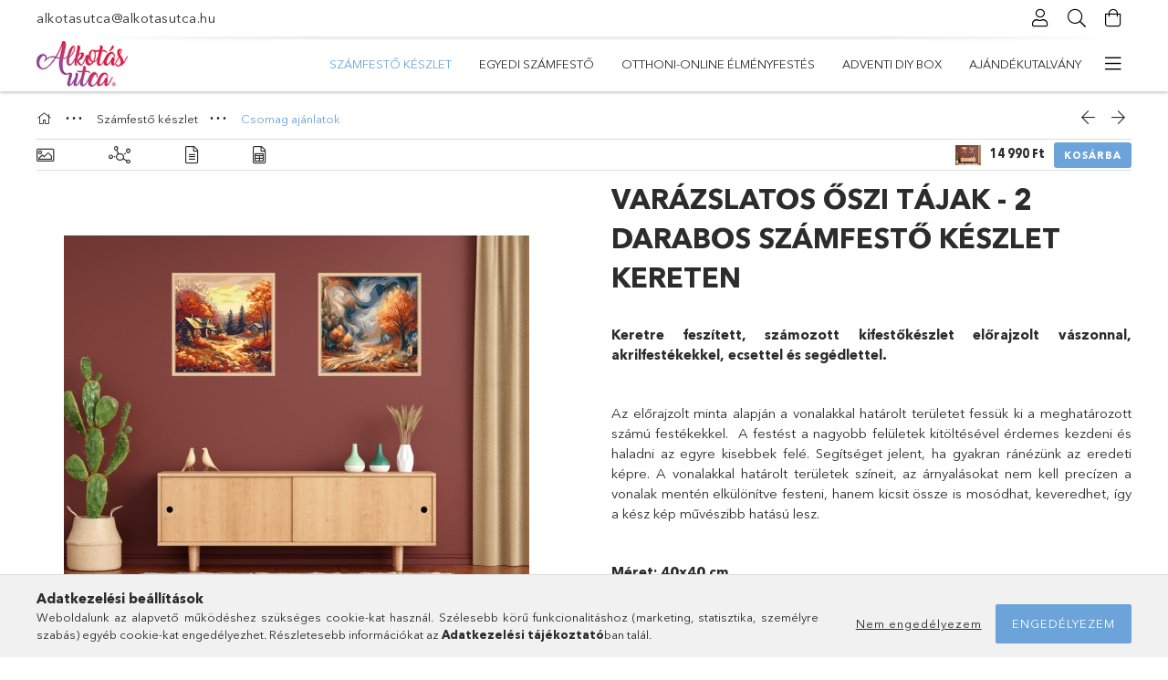

--- FILE ---
content_type: text/html; charset=UTF-8
request_url: https://shop.alkotasutca.hu/Varazslatos-oszi-tajak-2-darabos-szamfesto-keszlet
body_size: 28725
content:
<!DOCTYPE html>
<html lang="hu">
<head>
    <meta charset="utf-8">
<meta name="description" content="Varázslatos őszi tájak - 2 darabos számfestő készlet kereten, Keretre feszített, számozott kifestőkészlet előrajzolt vászonnal, akrilfestékekkel, ecsettel és se">
<meta name="robots" content="index, follow">
<meta http-equiv="X-UA-Compatible" content="IE=Edge">
<meta property="og:site_name" content="shop.alkotasutca.hu" />
<meta property="og:title" content="Varázslatos őszi tájak - 2 darabos számfestő készlet kereten">
<meta property="og:description" content="Varázslatos őszi tájak - 2 darabos számfestő készlet kereten, Keretre feszített, számozott kifestőkészlet előrajzolt vászonnal, akrilfestékekkel, ecsettel és se">
<meta property="og:type" content="product">
<meta property="og:url" content="https://shop.alkotasutca.hu/Varazslatos-oszi-tajak-2-darabos-szamfesto-keszlet">
<meta property="og:image" content="https://shop.alkotasutca.hu/img/31207/CSOM019/CSOM019.jpg">
<meta name="theme-color" content="#d03466">
<meta name="msapplication-TileColor" content="#d03466">
<meta name="mobile-web-app-capable" content="yes">
<meta name="apple-mobile-web-app-capable" content="yes">
<meta name="MobileOptimized" content="320">
<meta name="HandheldFriendly" content="true">

<title>Varázslatos őszi tájak - 2 darabos számfestő készlet kereten</title>


<script>
var service_type="shop";
var shop_url_main="https://shop.alkotasutca.hu";
var actual_lang="hu";
var money_len="0";
var money_thousend=" ";
var money_dec=",";
var shop_id=31207;
var unas_design_url="https:"+"/"+"/"+"shop.alkotasutca.hu"+"/"+"!common_design"+"/"+"base"+"/"+"001800"+"/";
var unas_design_code='001800';
var unas_base_design_code='1800';
var unas_design_ver=4;
var unas_design_subver=5;
var unas_shop_url='https://shop.alkotasutca.hu';
var responsive="yes";
var price_nullcut_disable=1;
var config_plus=new Array();
config_plus['product_tooltip']=1;
config_plus['cart_redirect']=1;
config_plus['money_type']='Ft';
config_plus['money_type_display']='Ft';
var lang_text=new Array();

var UNAS = UNAS || {};
UNAS.shop={"base_url":'https://shop.alkotasutca.hu',"domain":'shop.alkotasutca.hu',"username":'alkotasutca.unas.hu',"id":31207,"lang":'hu',"currency_type":'Ft',"currency_code":'HUF',"currency_rate":'1',"currency_length":0,"base_currency_length":0,"canonical_url":'https://shop.alkotasutca.hu/Varazslatos-oszi-tajak-2-darabos-szamfesto-keszlet'};
UNAS.design={"code":'001800',"page":'product_details'};
UNAS.api_auth="1af75076e33dd0c0fb9fcb1869824de5";
UNAS.customer={"email":'',"id":0,"group_id":0,"without_registration":0};
UNAS.shop["category_id"]="333093";
UNAS.shop["sku"]="CSOM019";
UNAS.shop["product_id"]="721438447";
UNAS.shop["only_private_customer_can_purchase"] = false;
 

UNAS.text = {
    "button_overlay_close": `Bezár`,
    "popup_window": `Felugró ablak`,
    "list": `lista`,
    "updating_in_progress": `frissítés folyamatban`,
    "updated": `frissítve`,
    "is_opened": `megnyitva`,
    "is_closed": `bezárva`,
    "deleted": `törölve`,
    "consent_granted": `hozzájárulás megadva`,
    "consent_rejected": `hozzájárulás elutasítva`,
    "field_is_incorrect": `mező hibás`,
    "error_title": `Hiba!`,
    "product_variants": `termék változatok`,
    "product_added_to_cart": `A termék a kosárba került`,
    "product_added_to_cart_with_qty_problem": `A termékből csak [qty_added_to_cart] [qty_unit] került kosárba`,
    "product_removed_from_cart": `A termék törölve a kosárból`,
    "reg_title_name": `Név`,
    "reg_title_company_name": `Cégnév`,
    "number_of_items_in_cart": `Kosárban lévő tételek száma`,
    "cart_is_empty": `A kosár üres`,
    "cart_updated": `A kosár frissült`
};


UNAS.text["delete_from_compare"]= `Törlés összehasonlításból`;
UNAS.text["comparison"]= `Összehasonlítás`;

UNAS.text["delete_from_favourites"]= `Törlés a kedvencek közül`;
UNAS.text["add_to_favourites"]= `Kedvencekhez`;






window.lazySizesConfig=window.lazySizesConfig || {};
window.lazySizesConfig.loadMode=1;
window.lazySizesConfig.loadHidden=false;

window.dataLayer = window.dataLayer || [];
function gtag(){dataLayer.push(arguments)};
gtag('js', new Date());
</script>

<script src="https://shop.alkotasutca.hu/!common_packages/jquery/jquery-3.2.1.js?mod_time=1690980617"></script>
<script src="https://shop.alkotasutca.hu/!common_packages/jquery/plugins/migrate/migrate.js?mod_time=1690980618"></script>
<script src="https://shop.alkotasutca.hu/!common_packages/jquery/plugins/tippy/popper-2.4.4.min.js?mod_time=1690980618"></script>
<script src="https://shop.alkotasutca.hu/!common_packages/jquery/plugins/tippy/tippy-bundle.umd.min.js?mod_time=1690980618"></script>
<script src="https://shop.alkotasutca.hu/!common_packages/jquery/plugins/autocomplete/autocomplete.js?mod_time=1751445028"></script>
<script src="https://shop.alkotasutca.hu/!common_packages/jquery/plugins/tools/overlay/overlay.js?mod_time=1759904162"></script>
<script src="https://shop.alkotasutca.hu/!common_packages/jquery/plugins/tools/toolbox/toolbox.expose.js?mod_time=1725517055"></script>
<script src="https://shop.alkotasutca.hu/!common_packages/jquery/plugins/lazysizes/lazysizes.min.js?mod_time=1690980618"></script>
<script src="https://shop.alkotasutca.hu/!common_packages/jquery/plugins/lazysizes/plugins/bgset/ls.bgset.min.js?mod_time=1753261540"></script>
<script src="https://shop.alkotasutca.hu/!common_packages/jquery/own/shop_common/exploded/common.js?mod_time=1764831094"></script>
<script src="https://shop.alkotasutca.hu/!common_packages/jquery/own/shop_common/exploded/common_overlay.js?mod_time=1759904162"></script>
<script src="https://shop.alkotasutca.hu/!common_packages/jquery/own/shop_common/exploded/common_shop_popup.js?mod_time=1759904162"></script>
<script src="https://shop.alkotasutca.hu/!common_packages/jquery/own/shop_common/exploded/page_product_details.js?mod_time=1751445028"></script>
<script src="https://shop.alkotasutca.hu/!common_packages/jquery/own/shop_common/exploded/function_favourites.js?mod_time=1725525526"></script>
<script src="https://shop.alkotasutca.hu/!common_packages/jquery/own/shop_common/exploded/function_compare.js?mod_time=1751445028"></script>
<script src="https://shop.alkotasutca.hu/!common_packages/jquery/own/shop_common/exploded/function_recommend.js?mod_time=1751445028"></script>
<script src="https://shop.alkotasutca.hu/!common_packages/jquery/own/shop_common/exploded/function_product_print.js?mod_time=1725525526"></script>
<script src="https://shop.alkotasutca.hu/!common_packages/jquery/plugins/hoverintent/hoverintent.js?mod_time=1690980618"></script>
<script src="https://shop.alkotasutca.hu/!common_packages/jquery/own/shop_tooltip/shop_tooltip.js?mod_time=1759904162"></script>
<script src="https://shop.alkotasutca.hu/!common_packages/jquery/plugins/responsive_menu/responsive_menu-unas.js?mod_time=1690980618"></script>
<script src="https://shop.alkotasutca.hu/!common_packages/jquery/plugins/slick/slick.min.js?mod_time=1690980618"></script>
<script src="https://shop.alkotasutca.hu/!common_design/base/001800/main.js?mod_time=1752056245"></script>
<script src="https://shop.alkotasutca.hu/!common_packages/jquery/plugins/photoswipe/photoswipe.min.js?mod_time=1690980618"></script>
<script src="https://shop.alkotasutca.hu/!common_packages/jquery/plugins/photoswipe/photoswipe-ui-default.min.js?mod_time=1690980618"></script>

<link href="https://shop.alkotasutca.hu/temp/shop_31207_61abdf8cc74178a9efd476bc5d9fbc9b.css?mod_time=1768648029" rel="stylesheet" type="text/css">

<link href="https://shop.alkotasutca.hu/Varazslatos-oszi-tajak-2-darabos-szamfesto-keszlet" rel="canonical">
<link href="https://shop.alkotasutca.hu/shop_ordered/31207/design_pic/favicon.ico" rel="shortcut icon">
<script>
        var google_consent=1;
    
        gtag('consent', 'default', {
           'ad_storage': 'denied',
           'ad_user_data': 'denied',
           'ad_personalization': 'denied',
           'analytics_storage': 'denied',
           'functionality_storage': 'denied',
           'personalization_storage': 'denied',
           'security_storage': 'granted'
        });

    
        gtag('consent', 'update', {
           'ad_storage': 'denied',
           'ad_user_data': 'denied',
           'ad_personalization': 'denied',
           'analytics_storage': 'denied',
           'functionality_storage': 'denied',
           'personalization_storage': 'denied',
           'security_storage': 'granted'
        });

        </script>
    <script async src="https://www.googletagmanager.com/gtag/js?id=G-SCZVLZ2RF9"></script>    <script>
    gtag('config', 'G-SCZVLZ2RF9');

        </script>
        <script>
    var google_analytics=1;

                gtag('event', 'view_item', {
              "currency": "HUF",
              "value": '14990',
              "items": [
                  {
                      "item_id": "CSOM019",
                      "item_name": "Varázslatos őszi tájak - 2 darabos számfestő készlet kereten",
                      "item_category": "Számfestő készlet/Csomag ajánlatok",
                      "price": '14990'
                  }
              ],
              'non_interaction': true
            });
               </script>
           <script>
        gtag('config', 'AW-860996046',{'allow_enhanced_conversions':true});
                </script>
                <script>
            gtag('config', 'AW-10933893938');
        </script>
            <script>
        var google_ads=1;

                gtag('event','remarketing', {
            'ecomm_pagetype': 'product',
            'ecomm_prodid': ["CSOM019"],
            'ecomm_totalvalue': 14990        });
            </script>
        <!-- Google Tag Manager -->
    <script>(function(w,d,s,l,i){w[l]=w[l]||[];w[l].push({'gtm.start':
            new Date().getTime(),event:'gtm.js'});var f=d.getElementsByTagName(s)[0],
            j=d.createElement(s),dl=l!='dataLayer'?'&l='+l:'';j.async=true;j.src=
            'https://www.googletagmanager.com/gtm.js?id='+i+dl;f.parentNode.insertBefore(j,f);
        })(window,document,'script','dataLayer','GTM-PL9PGF5P');</script>
    <!-- End Google Tag Manager -->

    
    <script>
    var facebook_pixel=1;
    /* <![CDATA[ */
        !function(f,b,e,v,n,t,s){if(f.fbq)return;n=f.fbq=function(){n.callMethod?
            n.callMethod.apply(n,arguments):n.queue.push(arguments)};if(!f._fbq)f._fbq=n;
            n.push=n;n.loaded=!0;n.version='2.0';n.queue=[];t=b.createElement(e);t.async=!0;
            t.src=v;s=b.getElementsByTagName(e)[0];s.parentNode.insertBefore(t,s)}(window,
                document,'script','//connect.facebook.net/en_US/fbevents.js');

        fbq('init', '186119065314537');
                fbq('track', 'PageView', {}, {eventID:'PageView.aWyp6qQMUle-oAjDGy4ZvAAALQ0'});
        
        fbq('track', 'ViewContent', {
            content_name: 'Varázslatos őszi tájak - 2 darabos számfestő készlet kereten',
            content_category: 'Számfestő készlet > Csomag ajánlatok',
            content_ids: ['CSOM019'],
            contents: [{'id': 'CSOM019', 'quantity': '1'}],
            content_type: 'product',
            value: 14990,
            currency: 'HUF'
        }, {eventID:'ViewContent.aWyp6qQMUle-oAjDGy4ZvAAALQ0'});

        
        $(document).ready(function() {
            $(document).on("addToCart", function(event, product_array){
                facebook_event('AddToCart',{
					content_name: product_array.name,
					content_category: product_array.category,
					content_ids: [product_array.sku],
					contents: [{'id': product_array.sku, 'quantity': product_array.qty}],
					content_type: 'product',
					value: product_array.price,
					currency: 'HUF'
				}, {eventID:'AddToCart.' + product_array.event_id});
            });

            $(document).on("addToFavourites", function(event, product_array){
                facebook_event('AddToWishlist', {
                    content_ids: [product_array.sku],
                    content_type: 'product'
                }, {eventID:'AddToFavourites.' + product_array.event_id});
            });
        });

    /* ]]> */
    </script>
<script>
(function(i,s,o,g,r,a,m){i['BarionAnalyticsObject']=r;i[r]=i[r]||function(){
    (i[r].q=i[r].q||[]).push(arguments)},i[r].l=1*new Date();a=s.createElement(o),
    m=s.getElementsByTagName(o)[0];a.async=1;a.src=g;m.parentNode.insertBefore(a,m)
})(window, document, 'script', 'https://pixel.barion.com/bp.js', 'bp');
                    
bp('init', 'addBarionPixelId', 'BP-3g91zKey1j-42');
</script>
<noscript><img height='1' width='1' style='display:none' alt='' src='https://pixel.barion.com/a.gif?__ba_pixel_id=BP-3g91zKey1j-42&ev=contentView&noscript=1'/></noscript>

	<script>
		(function(c,l,a,r,i,t,y){
			c[a]=c[a]||function(){(c[a].q=c[a].q||[]).push(arguments)};
			t=l.createElement(r);t.async=1;t.src="https://www.clarity.ms/tag/"+i;
			y=l.getElementsByTagName(r)[0];y.parentNode.insertBefore(t,y);
		})(window, document, "clarity", "script", "ub1m1c0w2k");
		UNAS.onGrantConsent(function(){
		    window.clarity("consent")
		});
	</script>

    <meta content="width=device-width, initial-scale=1.0" name="viewport">
	<link rel="preload" href="https://shop.alkotasutca.hu/!common_design/own/fonts/1800/customicons/custom-icons.woff2" as="font" type="font/woff2" crossorigin>
	<link rel="preload" href="https://shop.alkotasutca.hu/!common_design/own/fonts/1800/customicons/custom-icons.woff" as="font" type="font/woff" crossorigin>
	<link rel="preload" href="https://shop.alkotasutca.hu/!common_design/own/fonts/avenirnext/AvenirNextCyr-Bold.woff2" as="font" type="font/woff2" crossorigin>
	<link rel="preload" href="https://shop.alkotasutca.hu/!common_design/own/fonts/avenirnext/AvenirNextCyr-Regular.woff2" as="font" type="font/woff2" crossorigin>
	<link rel="preload" href="https://shop.alkotasutca.hu/!common_design/own/fonts/avenirnext/AvenirNextLTPro-BoldCn.woff2" as="font" type="font/woff2" crossorigin>
	<link rel="preload" href="https://shop.alkotasutca.hu/!common_design/own/fonts/avenirnext/AvenirNextLTPro-Cn.woff2" as="font" type="font/woff2" crossorigin>

    
    

    
    
    


            <style>
                                    .banner_start_big-wrapper:not(.inited) > .slider-pro {position:absolute;top:0;left:50%;transform:translateX(-50%);}
                .banner_start_big-wrapper:not(.inited) {padding-top: calc(36.1979166667% + 40px);}
                 @media (max-width: 991.98px){ .banner_start_big-wrapper:not(.inited) { padding-top: calc(36.189516129% + 40px);}}                  @media (max-width: 767.98px){ .banner_start_big-wrapper:not(.inited) { padding-top: calc(36.1979166667% + 40px);}}                  @media (max-width: 575.98px){ .banner_start_big-wrapper:not(.inited) { padding-top: calc(36.1111111111% + 40px);}}                 @media (min-width: 1921px){ .banner_start_big-wrapper:not(.inited) > .slider-pro { position: static;transform:none;top:unset;left:unset; } .banner_start_big-wrapper:not(.inited) { padding-top:0;} }
                            </style>
    
    
    
    
    
    
    
    
    
    
    
    
    
    
</head>

<body class='design_ver4 design_subver1 design_subver2 design_subver3 design_subver4 design_subver5' id="ud_shop_artdet">
    <!-- Google Tag Manager (noscript) -->
    <noscript><iframe src="https://www.googletagmanager.com/ns.html?id=GTM-PL9PGF5P"
                      height="0" width="0" style="display:none;visibility:hidden"></iframe></noscript>
    <!-- End Google Tag Manager (noscript) -->
    <div id="image_to_cart" style="display:none; position:absolute; z-index:100000;"></div>
<div class="overlay_common overlay_warning" id="overlay_cart_add"></div>
<script>$(document).ready(function(){ overlay_init("cart_add",{"onBeforeLoad":false}); });</script>
<div id="overlay_login_outer"></div>	
	<script>
	$(document).ready(function(){
	    var login_redir_init="";

		$("#overlay_login_outer").overlay({
			onBeforeLoad: function() {
                var login_redir_temp=login_redir_init;
                if (login_redir_act!="") {
                    login_redir_temp=login_redir_act;
                    login_redir_act="";
                }

									$.ajax({
						type: "GET",
						async: true,
						url: "https://shop.alkotasutca.hu/shop_ajax/ajax_popup_login.php",
						data: {
							shop_id:"31207",
							lang_master:"hu",
                            login_redir:login_redir_temp,
							explicit:"ok",
							get_ajax:"1"
						},
						success: function(data){
							$("#overlay_login_outer").html(data);
							if (unas_design_ver >= 5) $("#overlay_login_outer").modal('show');
							$('#overlay_login1 input[name=shop_pass_login]').keypress(function(e) {
								var code = e.keyCode ? e.keyCode : e.which;
								if(code.toString() == 13) {		
									document.form_login_overlay.submit();		
								}	
							});	
						}
					});
								},
			top: 50,
			mask: {
	color: "#000000",
	loadSpeed: 200,
	maskId: "exposeMaskOverlay",
	opacity: 0.7
},
			closeOnClick: (config_plus['overlay_close_on_click_forced'] === 1),
			onClose: function(event, overlayIndex) {
				$("#login_redir").val("");
			},
			load: false
		});
		
			});
	function overlay_login() {
		$(document).ready(function(){
			$("#overlay_login_outer").overlay().load();
		});
	}
	function overlay_login_remind() {
        if (unas_design_ver >= 5) {
            $("#overlay_remind").overlay().load();
        } else {
            $(document).ready(function () {
                $("#overlay_login_outer").overlay().close();
                setTimeout('$("#overlay_remind").overlay().load();', 250);
            });
        }
	}

    var login_redir_act="";
    function overlay_login_redir(redir) {
        login_redir_act=redir;
        $("#overlay_login_outer").overlay().load();
    }
	</script>  
	<div class="overlay_common overlay_info" id="overlay_remind"></div>
<script>$(document).ready(function(){ overlay_init("remind",[]); });</script>

	<script>
    	function overlay_login_error_remind() {
		$(document).ready(function(){
			load_login=0;
			$("#overlay_error").overlay().close();
			setTimeout('$("#overlay_remind").overlay().load();', 250);	
		});
	}
	</script>  
	<div class="overlay_common overlay_info" id="overlay_newsletter"></div>
<script>$(document).ready(function(){ overlay_init("newsletter",[]); });</script>

<script>
function overlay_newsletter() {
    $(document).ready(function(){
        $("#overlay_newsletter").overlay().load();
    });
}
</script>
<div class="overlay_common overlay_error" id="overlay_script"></div>
<script>$(document).ready(function(){ overlay_init("script",[]); });</script>
    <script>
    $(document).ready(function() {
        $.ajax({
            type: "GET",
            url: "https://shop.alkotasutca.hu/shop_ajax/ajax_stat.php",
            data: {master_shop_id:"31207",get_ajax:"1"}
        });
    });
    </script>
    

<div id="container" class="page_shop_artdet_CSOM019 w-100 overflow-hidden layout--product-details">

    <header class="header bg-white js-header">
        <div class="container">
            <div class="header__inner d-flex d-lg-block align-items-center flex-wrap">
                <div class="header-top-mobile d-lg-none w-100 position-relative">
                    


    <div class="js-element header_banner py-2 text-center font-s" data-element-name="header_banner">
                    <p><a href="mailto:alkotasutca@alkotasutca.hu">alkotasutca@alkotasutca.hu</a></p>
            </div>

                </div>
                <div class="header-top order-2 order-lg-0 ml-auto ml-lg-0 py-2 py-lg-0">
                    <div class="header-top__inner d-flex align-items-center position-relative">
                        <div class="header-top__left-side order-1 d-none d-lg-block">
                            


    <div class="js-element header_banner " data-element-name="header_banner">
                    <p><a href="mailto:alkotasutca@alkotasutca.hu">alkotasutca@alkotasutca.hu</a></p>
            </div>

                        </div>
                        <div class="header-top__right-side d-flex order-2 position-relative ml-auto">
                            <div class="cat-box--mobile js-dropdown-container">
                                <button class="cat-box__btn cat-box__btn--mobile js-dropdown--btn dropdown--btn d-lg-none" aria-label="Kategóriák">
                                    <span class="cat-box__btn-icon icon--hamburger"></span>
                                </button>
                                <div class="dropdown--content dropdown--content-r js-dropdown--content p-0">
                                    <div class="cat-box--mobile d-block h-100">
                                        <div id="responsive_cat_menu"><div id="responsive_cat_menu_content"><script>var responsive_menu='$(\'#responsive_cat_menu ul\').responsive_menu({ajax_type: "GET",ajax_param_str: "cat_key|aktcat",ajax_url: "https://shop.alkotasutca.hu/shop_ajax/ajax_box_cat.php",ajax_data: "master_shop_id=31207&lang_master=hu&get_ajax=1&type=responsive_call&box_var_name=shop_cat&box_var_already=no&box_var_responsive=yes&box_var_section=content&box_var_highlight=yes&box_var_type=normal&box_var_multilevel_id=responsive_cat_menu",menu_id: "responsive_cat_menu"});'; </script><div class="responsive_menu"><div class="responsive_menu_nav"><div class="responsive_menu_navtop"><div class="responsive_menu_back "></div><div class="responsive_menu_title ">&nbsp;</div><div class="responsive_menu_close "></div></div><div class="responsive_menu_navbottom"></div></div><div class="responsive_menu_content"><ul style="display:none;"><li class="active_menu"><div class="next_level_arrow"></div><span class="ajax_param">717879|333093</span><a href="https://shop.alkotasutca.hu/szamfesto-keszletek" class="text_small has_child resp_clickable" onclick="return false;">Számfestő készlet</a></li><li><span class="ajax_param">699750|333093</span><a href="https://shop.alkotasutca.hu/Egyedi-szamfesto_?source_cat=699750" class="text_small resp_clickable" onclick="return false;">Egyedi számfestő</a></li><li><div class="next_level_arrow"></div><span class="ajax_param">924821|333093</span><a href="https://shop.alkotasutca.hu/otthoni-festo-keszlet" class="text_small has_child resp_clickable" onclick="return false;">Otthoni-Online Élményfestés</a></li><li><div class="next_level_arrow"></div><span class="ajax_param">902403|333093</span><a href="https://shop.alkotasutca.hu/DIY-csomagok" class="text_small has_child resp_clickable" onclick="return false;">Adventi DIY Box</a></li><li><span class="ajax_param">432466|333093</span><a href="https://shop.alkotasutca.hu/Ajandekutalvany" class="text_small resp_clickable" onclick="return false;">Ajándékutalvány</a></li><li><span class="ajax_param">212935|333093</span><a href="https://shop.alkotasutca.hu/kiegeszitok" class="text_small resp_clickable" onclick="return false;">Kiegészítők</a></li><li><span class="ajax_param">536893|333093</span><a href="https://shop.alkotasutca.hu/fa-puzzle" class="text_small resp_clickable" onclick="return false;">Fa puzzle</a></li><li class="responsive_menu_item_page"><span class="ajax_param">9999999375754|0</span><a href="https://shop.alkotasutca.hu/nagykereskedes" class="text_small responsive_menu_page resp_clickable" onclick="return false;" target="_top">Nagykereskedés</a></li></ul></div></div></div></div>
                                    </div>
                                </div>
                            </div>
                            <div class="lang-and-cur-col js-lang-and-cur js-dropdown-container">
                                <button class="lang-and-cur__btn js-dropdown--btn dropdown--btn" aria-label="Nyelv váltás Pénznem váltás">
                                    <span class="lang-and-cur__btn-icon icon--globe"></span>
                                </button>
                                <div class="lang-and-cur__dropdown dropdown--content dropdown--content-r js-dropdown--content">
                                    <div class="lang-and-cur__btn-close d-lg-none dropdown--btn-close js-dropdown--btn-close"></div>
                                    <div class="lang">
                                        <div class="lang__content"><div class="lang__content-inner box_content" id="box_lang_content">
    <div class="lang__flag-list fs-0">
                <a id="box_lang_hu" href="#" data-uri="/Varazslatos-oszi-tajak-2-darabos-szamfesto-keszlet" onclick="location.href='https://shop.alkotasutca.hu'+$(this).data('uri')" data-lang-code="hu" class="is-selected" aria-current="true" aria-label="Magyar" title="Magyar" rel="nofollow">
            <img width="30" height="22" src="https://shop.alkotasutca.hu/!common_design/own/image/icon/flag/30x22/hu.gif" alt="Magyar" title="Magyar" class="box_lang_flag_select">
        </a>
                <a id="box_lang_de" href="#" data-uri="/de/Varazslatos-oszi-tajak-2-darabos-szamfesto-keszlet" onclick="location.href='https://shop.alkotasutca.hu'+$(this).data('uri')" data-lang-code="de" aria-label="Deutsch" title="Deutsch" rel="nofollow">
            <img width="30" height="22" src="https://shop.alkotasutca.hu/!common_design/own/image/icon/flag/30x22/de.gif" alt="Deutsch" title="Deutsch" class="box_lang_flag">
        </a>
                <a id="box_lang_at" href="#" data-uri="/at/Varazslatos-oszi-tajak-2-darabos-szamfesto-keszlet" onclick="location.href='https://shop.alkotasutca.hu'+$(this).data('uri')" data-lang-code="at" aria-label="Deutsch (AT)" title="Deutsch (AT)" rel="nofollow">
            <img width="30" height="22" src="https://shop.alkotasutca.hu/!common_design/own/image/icon/flag/30x22/at.gif" alt="Deutsch (AT)" title="Deutsch (AT)" class="box_lang_flag">
        </a>
            </div>
</div>
</div>
                                    </div>
                                    <div class="line-separator mt-2 d-none"></div>
                                    <div class="currency">
                                        <div class="currency__content"><form action="https://shop.alkotasutca.hu/shop_moneychange.php" name="form_moneychange" method="post"><input name="file_back" type="hidden" value="/Varazslatos-oszi-tajak-2-darabos-szamfesto-keszlet">
    <div class="currency-item font-s">
        <input class="currency__radio" id="-1" type="radio" name="session_money_select" value="-1"  checked>
        <label class="currency__label" for="-1">Ft (HUF)</label>
    </div>
            <div class="currency-item font-s">
            <input class="currency__radio" id="0" onclick="document.form_moneychange.submit();" type="radio" name="session_money_select" value="0" >
            <label class="currency__label" for="0">EUR</label>
        </div>
    </form></div>
                                    </div>
                                </div>
                            </div>
                                <div class="profile-col js-dropdown-container">
        <button class="profile__btn js-profile-btn js-dropdown--btn dropdown--btn" id="profile__btn" data-orders="https://shop.alkotasutca.hu/shop_order_track.php" aria-label="Profil">
            <span class="profile__btn-icon icon--head"></span>
        </button>
                    <div class="profile__dropdown dropdown--content dropdown--content-r js-dropdown--content d-xl-block">
                <div class="profile__btn-close icon--close btn btn--square btn-link d-lg-none dropdown--btn-close js-dropdown--btn-close"></div>
                <div class="login-box__loggedout-container">
                    <form name="form_login" action="https://shop.alkotasutca.hu/shop_logincheck.php" method="post"><input name="file_back" type="hidden" value="/Varazslatos-oszi-tajak-2-darabos-szamfesto-keszlet"><input type="hidden" name="login_redir" value="" id="login_redir">
                        <div class="login-box__form-inner">
                            <div class="login-box__input-field form-label-group">
                                <input name="shop_user_login" id="shop_user_login" aria-label="Email" placeholder='Email' type="email" autocomplete="email"                                       maxlength="100" class="form-control mb-1" spellcheck="false" autocapitalize="off" required
                                >
                                <label for="shop_user_login">Email</label>
                            </div>
                            <div class="login-box__input-field form-label-group">
                                <input name="shop_pass_login" id="shop_pass_login" aria-label="Jelszó" placeholder="Jelszó"
                                       type="password" maxlength="100" class="form-control mb-1"
                                       spellcheck="false" autocomplete="current-password" autocapitalize="off" required
                                >
                                <label for="shop_pass_login">Jelszó</label>
                            </div>
                            <button class="btn btn-primary btn-block">Belép</button>
                        </div>
                        <div class="btn-wrap">
                            <button type="button" class="login-box__remind-btn btn btn-link px-0 py-1 text-primary" onclick="overlay_login_remind()">Elfelejtettem a jelszavamat</button>
                        </div>
                    </form>

                    <div class="line-separator"></div>

                    <div class="login-box__other-buttons">
                        <div class="btn-wrap">
                            <a class="login-box__reg-btn btn btn-link py-2 pl-4" href="https://shop.alkotasutca.hu/shop_reg.php?no_reg=0">Regisztráció</a>
                        </div>
                                                                    </div>
                </div>
            </div>
            </div>

                            <div class="search-col js-dropdown-container browser-is-chrome">
    <button class="search__btn js-search-btn js-dropdown--btn dropdown--btn" id="search__btn" aria-label="Keresés">
        <span class="search__btn-icon icon--search"></span>
    </button>
    <div class="search__dropdown dropdown--content js-dropdown--content dropdown--content-r d-xl-block">
        <div class="search__btn-close icon--close btn btn--square btn-link d-lg-none dropdown--btn-close js-dropdown--btn-close"></div>
        <div id="box_search_content" class="position-relative">
            <form name="form_include_search" id="form_include_search" action="https://shop.alkotasutca.hu/shop_search.php" method="get">
            <div class="input-group form-label-group mb-0">
                <input data-stay-visible-breakpoint="992" name="search" id="box_search_input" value="" pattern=".{3,100}"
                       placeholder="Keresés" title="Hosszabb kereső kifejezést írjon be!" type="text" maxlength="100" class="ac_input form-control js-search-input"
                       autocomplete="off" required                >
                <label for="box_search_input">Keresés</label>
                <div class="search-box__search-btn-outer input-group-append" title="Keresés">
                    <button class='search-btn btn btn-primary rounded border-primary text-center icon--search' aria-label="Keresés"></button>
                </div>
                <div class="search__loading">
                    <div class="loading-spinner--small"></div>
                </div>
            </div>
            <div class="search-box__mask"></div>
            </form>
            <div class="ac_results"></div>
        </div>
    </div>
</div>

                                                        <div class="cart-box-col flex-y-center">
                                <div class='cart-box flex-y-center js-dropdown-container'>
                                    <button class="cart-box__btn js-dropdown--btn dropdown--btn" aria-label="Kosár megtekintése">
                                        <span class="cart-box__btn-icon icon--cart">
                                                         <div id='box_cart_content' class='cart-box'>                    </div>    
                                        </span>
                                    </button>

                                    <div class="dropdown--content dropdown--content-r js-dropdown--content cart-box__dropdown js-cart-box__dropdown bg-white drop-shadow p-lg-4">
                                        <div class="cart-box__btn-close d-lg-none dropdown--btn-close js-dropdown--btn-close"></div>
                                        <div id="box_cart_content2" class="h-100">
                                            <div class="loading-spinner-wrapper text-center">
                                                <div class="loading-spinner--small" style="width:30px;height:30px;vertical-align:middle;"></div>
                                            </div>
                                            <script>
                                                $(document).ready(function(){
                                                    $('.cart-box__btn').click(function(){
                                                        let $this_btn = $(this);
                                                        const $box_cart_2 = $("#box_cart_content2");

                                                        if (!$this_btn.hasClass('ajax-loading') && !$this_btn.hasClass('is-loaded')) {
                                                            $.ajax({
                                                                type: "GET",
                                                                async: true,
                                                                url: "https://shop.alkotasutca.hu/shop_ajax/ajax_box_cart.php?get_ajax=1&lang_master=hu&cart_num=2",
                                                                beforeSend:function(){
                                                                    $this_btn.addClass('ajax-loading');
                                                                    $box_cart_2.addClass('ajax-loading');
                                                                },
                                                                success: function (data) {
                                                                    $box_cart_2.html(data).removeClass('ajax-loading').addClass("is-loaded");
                                                                    $this_btn.removeClass('ajax-loading').addClass("is-loaded is-active");
                                                                }
                                                            });
                                                        }
                                                    });
                                                });
                                            </script>
                                            
                                        </div>
                                        <div class="loading-spinner"></div>
                                    </div>
                                </div>
                            </div>
                                                    </div>
                    </div>
                </div>
                <div class="header-bottom py-2 position-relative">
                    <div class="d-flex no-gutters align-items-center position-relative">
                        <div class="col-auto header-bottom__left-side">
                            



<div id="header_logo_img" class="js-element logo" data-element-name="header_logo">
                        <a href="https://shop.alkotasutca.hu/">            <picture>
                                <source width="100" height="50" media="(max-width: 575.98px)"
                         srcset="https://shop.alkotasutca.hu/!common_design/custom/alkotasutca.unas.hu/element/layout_hu_header_logo-200x50_1_default.png?time=1617102956 1x, https://shop.alkotasutca.hu/!common_design/custom/alkotasutca.unas.hu/element/layout_hu_header_logo-200x50_1_default_retina.png?time=1617102956 2x"
                >
                                                <source width="100" height="50" media="(max-width: 767.98px)"
                         srcset="https://shop.alkotasutca.hu/!common_design/custom/alkotasutca.unas.hu/element/layout_hu_header_logo-200x50_1_default.png?time=1617102956 1x, https://shop.alkotasutca.hu/!common_design/custom/alkotasutca.unas.hu/element/layout_hu_header_logo-200x50_1_default_retina.png?time=1617102956 2x"
                >
                                                <source width="100" height="50" media="(max-width: 991.98px)"
                        srcset="https://shop.alkotasutca.hu/!common_design/custom/alkotasutca.unas.hu/element/layout_hu_header_logo-200x50_1_default.png?time=1617102956 1x, https://shop.alkotasutca.hu/!common_design/custom/alkotasutca.unas.hu/element/layout_hu_header_logo-200x50_1_default_retina.png?time=1617102956 2x"
                >
                                <source media="(min-width: 992px)"
                        srcset="https://shop.alkotasutca.hu/!common_design/custom/alkotasutca.unas.hu/element/layout_hu_header_logo-200x50_1_default.png?time=1617102956 1x, https://shop.alkotasutca.hu/!common_design/custom/alkotasutca.unas.hu/element/layout_hu_header_logo-200x50_1_default_retina.png?time=1617102956 2x">
                <img width="100" height="50" class="element__img" src="https://shop.alkotasutca.hu/!common_design/custom/alkotasutca.unas.hu/element/layout_hu_header_logo-200x50_1_default.png?time=1617102956"
                     srcset="https://shop.alkotasutca.hu/!common_design/custom/alkotasutca.unas.hu/element/layout_hu_header_logo-200x50_1_default.png?time=1617102956 1x, https://shop.alkotasutca.hu/!common_design/custom/alkotasutca.unas.hu/element/layout_hu_header_logo-200x50_1_default_retina.png?time=1617102956 2x"
                     alt="shop.alkotasutca.hu"
                >
            </picture>
            </a>            </div>

                        </div>
                        <div class="col header-bottom__right-side">
                            <div class="header-menus--desktop d-flex align-items-center no-gutters">
                                <div class="col position-static">
                                    <ul class='header-menus d-flex justify-content-end'>
                                            <li class='cat-menu has-child js-cat-menu-717879' data-level="0" data-id="717879">
		<a class='cat-menu__name' href='https://shop.alkotasutca.hu/szamfesto-keszletek' >
			Számfestő készlet
		</a>
                    <div class="cat-menu__dropdown ">
				<ul class="cat-menus-level-1 row gutters-5">
					



    <li class="cat-menu mb-5 js-cat-menu-833220" data-level="1" data-id="833220">
                <a href="https://shop.alkotasutca.hu/Osszes-szamfestonk" title="Összes számfestőnk" >
            <div class="cat-menu__img-wrapper mb-2">
                <div class="cat-menu__img-wrapper-inner position-relative">
                    <img class="cat-menu__img lazyload product-img" src="https://shop.alkotasutca.hu/main_pic/space.gif"
                         data-src="https://shop.alkotasutca.hu/img/31207/catpic_833220/185x132/833220.jpg?time=1753365564" data-srcset="https://shop.alkotasutca.hu/img/31207/catpic_833220/370x264/833220.jpg?time=1753365564 2x" alt="Összes számfestőnk" title="Összes számfestőnk">
                    <div class="loading-spinner"></div>
                </div>
            </div>
        </a>
        <a class="cat-menu__name line-clamp--2-12" href="https://shop.alkotasutca.hu/Osszes-szamfestonk" >
            Összes számfestőnk
        </a>
            </li>
    <li class="cat-menu mb-5 js-cat-menu-856662" data-level="1" data-id="856662">
                <a href="https://shop.alkotasutca.hu/Legnepszerubbek" title="Legnépszerűbbek" >
            <div class="cat-menu__img-wrapper mb-2">
                <div class="cat-menu__img-wrapper-inner position-relative">
                    <img class="cat-menu__img lazyload product-img" src="https://shop.alkotasutca.hu/main_pic/space.gif"
                         data-src="https://shop.alkotasutca.hu/img/31207/catpic_856662/185x132/856662.jpg?time=1766399585" data-srcset="https://shop.alkotasutca.hu/img/31207/catpic_856662/370x264/856662.jpg?time=1766399585 2x" alt="Legnépszerűbbek" title="Legnépszerűbbek">
                    <div class="loading-spinner"></div>
                </div>
            </div>
        </a>
        <a class="cat-menu__name line-clamp--2-12" href="https://shop.alkotasutca.hu/Legnepszerubbek" >
            Legnépszerűbbek
        </a>
            </li>
    <li class="cat-menu mb-5 js-cat-menu-803706" data-level="1" data-id="803706">
                <a href="https://shop.alkotasutca.hu/Ujdonsagok" title="Újdonságok" >
            <div class="cat-menu__img-wrapper mb-2">
                <div class="cat-menu__img-wrapper-inner position-relative">
                    <img class="cat-menu__img lazyload product-img" src="https://shop.alkotasutca.hu/main_pic/space.gif"
                         data-src="https://shop.alkotasutca.hu/img/31207/catpic_803706/185x132/803706.jpg?time=1766215502" data-srcset="https://shop.alkotasutca.hu/img/31207/catpic_803706/370x264/803706.jpg?time=1766215502 2x" alt="Újdonságok" title="Újdonságok">
                    <div class="loading-spinner"></div>
                </div>
            </div>
        </a>
        <a class="cat-menu__name line-clamp--2-12" href="https://shop.alkotasutca.hu/Ujdonsagok" >
            Újdonságok
        </a>
            </li>
    <li class="cat-menu mb-5 js-cat-menu-115123" data-level="1" data-id="115123">
                <a href="https://shop.alkotasutca.hu/Outlet" title="Számfestő Outlet" >
            <div class="cat-menu__img-wrapper mb-2">
                <div class="cat-menu__img-wrapper-inner position-relative">
                    <img class="cat-menu__img lazyload product-img" src="https://shop.alkotasutca.hu/main_pic/space.gif"
                         data-src="https://shop.alkotasutca.hu/img/31207/catpic_115123/185x132/115123.jpg?time=1766217370" data-srcset="https://shop.alkotasutca.hu/img/31207/catpic_115123/370x264/115123.jpg?time=1766217370 2x" alt="Számfestő Outlet" title="Számfestő Outlet">
                    <div class="loading-spinner"></div>
                </div>
            </div>
        </a>
        <a class="cat-menu__name line-clamp--2-12" href="https://shop.alkotasutca.hu/Outlet" >
            Számfestő Outlet
        </a>
            </li>
    <li class="cat-menu mb-5 js-cat-menu-878933" data-level="1" data-id="878933">
                <a href="https://shop.alkotasutca.hu/Nehezseg-szerint" title="Nehézségi szint szerint" >
            <div class="cat-menu__img-wrapper mb-2">
                <div class="cat-menu__img-wrapper-inner position-relative">
                    <img class="cat-menu__img lazyload product-img" src="https://shop.alkotasutca.hu/main_pic/space.gif"
                         data-src="https://shop.alkotasutca.hu/img/31207/catpic_878933/185x132/878933.jpg?time=1753366396" data-srcset="https://shop.alkotasutca.hu/img/31207/catpic_878933/370x264/878933.jpg?time=1753366396 2x" alt="Nehézségi szint szerint" title="Nehézségi szint szerint">
                    <div class="loading-spinner"></div>
                </div>
            </div>
        </a>
        <a class="cat-menu__name line-clamp--2-12" href="https://shop.alkotasutca.hu/Nehezseg-szerint" >
            Nehézségi szint szerint
        </a>
        


    <div class="cat-menu mt-3 font-s">
                    <a class="cat-menu__name js-cat-menu-596055" href="https://shop.alkotasutca.hu/Kezdoknek" data-level="2" data-id="596055" >Kezdőknek</a>
                    <a class="cat-menu__name js-cat-menu-661628" href="https://shop.alkotasutca.hu/Haladoknak" data-level="2" data-id="661628" >Haladóknak</a>
                    <a class="cat-menu__name js-cat-menu-808896" href="https://shop.alkotasutca.hu/Profiknak" data-level="2" data-id="808896" >Profiknak</a>
                    </div>
    </li>
    <li class="cat-menu mb-5 js-cat-menu-478003" data-level="1" data-id="478003">
                <a href="https://shop.alkotasutca.hu/Alkalmak" title="Alkalmak" >
            <div class="cat-menu__img-wrapper mb-2">
                <div class="cat-menu__img-wrapper-inner position-relative">
                    <img class="cat-menu__img lazyload product-img" src="https://shop.alkotasutca.hu/main_pic/space.gif"
                         data-src="https://shop.alkotasutca.hu/img/31207/catpic_478003/185x132/478003.jpg?time=1766400067" data-srcset="https://shop.alkotasutca.hu/img/31207/catpic_478003/370x264/478003.jpg?time=1766400067 2x" alt="Alkalmak" title="Alkalmak">
                    <div class="loading-spinner"></div>
                </div>
            </div>
        </a>
        <a class="cat-menu__name line-clamp--2-12" href="https://shop.alkotasutca.hu/Alkalmak" >
            Alkalmak
        </a>
        


    <div class="cat-menu mt-3 font-s">
                    <a class="cat-menu__name js-cat-menu-964865" href="https://shop.alkotasutca.hu/Teli-hangulat" data-level="2" data-id="964865" >Téli hangulat</a>
                    <a class="cat-menu__name js-cat-menu-827807" href="https://shop.alkotasutca.hu/Halloween" data-level="2" data-id="827807" >Halloween</a>
                    <a class="cat-menu__name js-cat-menu-642763" href="https://shop.alkotasutca.hu/Oszre-hangolva" data-level="2" data-id="642763" >Őszre hangolva</a>
                    </div>
    </li>
    <li class="cat-menu mb-5 js-cat-menu-333093" data-level="1" data-id="333093">
                <a href="https://shop.alkotasutca.hu/csomag-ajanlatok" title="Csomag ajánlatok" >
            <div class="cat-menu__img-wrapper mb-2">
                <div class="cat-menu__img-wrapper-inner position-relative">
                    <img class="cat-menu__img lazyload product-img" src="https://shop.alkotasutca.hu/main_pic/space.gif"
                         data-src="https://shop.alkotasutca.hu/img/31207/catpic_333093/185x132/333093.jpg?time=1766399714" data-srcset="https://shop.alkotasutca.hu/img/31207/catpic_333093/370x264/333093.jpg?time=1766399714 2x" alt="Csomag ajánlatok" title="Csomag ajánlatok">
                    <div class="loading-spinner"></div>
                </div>
            </div>
        </a>
        <a class="cat-menu__name line-clamp--2-12" href="https://shop.alkotasutca.hu/csomag-ajanlatok" >
            Csomag ajánlatok
        </a>
            </li>
    <li class="cat-menu mb-5 js-cat-menu-904936" data-level="1" data-id="904936">
                <a href="https://shop.alkotasutca.hu/Csak-nalunk" title="Saját grafikák" >
            <div class="cat-menu__img-wrapper mb-2">
                <div class="cat-menu__img-wrapper-inner position-relative">
                    <img class="cat-menu__img lazyload product-img" src="https://shop.alkotasutca.hu/main_pic/space.gif"
                         data-src="https://shop.alkotasutca.hu/img/31207/catpic_904936/185x132/904936.jpg?time=1766399527" data-srcset="https://shop.alkotasutca.hu/img/31207/catpic_904936/370x264/904936.jpg?time=1766399527 2x" alt="Saját grafikák" title="Saját grafikák">
                    <div class="loading-spinner"></div>
                </div>
            </div>
        </a>
        <a class="cat-menu__name line-clamp--2-12" href="https://shop.alkotasutca.hu/Csak-nalunk" >
            Saját grafikák
        </a>
            </li>
    <li class="cat-menu mb-5 js-cat-menu-363291" data-level="1" data-id="363291">
                <a href="https://shop.alkotasutca.hu/szamfesto-keszletek-viragok" title="Virágok, növények" >
            <div class="cat-menu__img-wrapper mb-2">
                <div class="cat-menu__img-wrapper-inner position-relative">
                    <img class="cat-menu__img lazyload product-img" src="https://shop.alkotasutca.hu/main_pic/space.gif"
                         data-src="https://shop.alkotasutca.hu/img/31207/catpic_363291/185x132/363291.jpg?time=1766400453" data-srcset="https://shop.alkotasutca.hu/img/31207/catpic_363291/370x264/363291.jpg?time=1766400453 2x" alt="Virágok, növények" title="Virágok, növények">
                    <div class="loading-spinner"></div>
                </div>
            </div>
        </a>
        <a class="cat-menu__name line-clamp--2-12" href="https://shop.alkotasutca.hu/szamfesto-keszletek-viragok" >
            Virágok, növények
        </a>
            </li>
    <li class="cat-menu mb-5 js-cat-menu-210559" data-level="1" data-id="210559">
                <a href="https://shop.alkotasutca.hu/szamfesto-keszletek-allatok" title="Állatok" >
            <div class="cat-menu__img-wrapper mb-2">
                <div class="cat-menu__img-wrapper-inner position-relative">
                    <img class="cat-menu__img lazyload product-img" src="https://shop.alkotasutca.hu/main_pic/space.gif"
                         data-src="https://shop.alkotasutca.hu/img/31207/catpic_210559/185x132/210559.jpg?time=1766215625" data-srcset="https://shop.alkotasutca.hu/img/31207/catpic_210559/370x264/210559.jpg?time=1766215625 2x" alt="Állatok" title="Állatok">
                    <div class="loading-spinner"></div>
                </div>
            </div>
        </a>
        <a class="cat-menu__name line-clamp--2-12" href="https://shop.alkotasutca.hu/szamfesto-keszletek-allatok" >
            Állatok
        </a>
            </li>
    <li class="cat-menu mb-5 js-cat-menu-206053" data-level="1" data-id="206053">
                <a href="https://shop.alkotasutca.hu/szamfesto-keszletek-emberek" title="Emberek" >
            <div class="cat-menu__img-wrapper mb-2">
                <div class="cat-menu__img-wrapper-inner position-relative">
                    <img class="cat-menu__img lazyload product-img" src="https://shop.alkotasutca.hu/main_pic/space.gif"
                         data-src="https://shop.alkotasutca.hu/img/31207/catpic_206053/185x132/206053.jpg?time=1766422847" data-srcset="https://shop.alkotasutca.hu/img/31207/catpic_206053/370x264/206053.jpg?time=1766422847 2x" alt="Emberek" title="Emberek">
                    <div class="loading-spinner"></div>
                </div>
            </div>
        </a>
        <a class="cat-menu__name line-clamp--2-12" href="https://shop.alkotasutca.hu/szamfesto-keszletek-emberek" >
            Emberek
        </a>
            </li>
    <li class="cat-menu mb-5 js-cat-menu-749593" data-level="1" data-id="749593">
                <a href="https://shop.alkotasutca.hu/Mandala" title="Mandala" >
            <div class="cat-menu__img-wrapper mb-2">
                <div class="cat-menu__img-wrapper-inner position-relative">
                    <img class="cat-menu__img lazyload product-img" src="https://shop.alkotasutca.hu/main_pic/space.gif"
                         data-src="https://shop.alkotasutca.hu/img/31207/catpic_749593/185x132/749593.jpg?time=1753444987" data-srcset="https://shop.alkotasutca.hu/img/31207/catpic_749593/370x264/749593.jpg?time=1753444987 2x" alt="Mandala" title="Mandala">
                    <div class="loading-spinner"></div>
                </div>
            </div>
        </a>
        <a class="cat-menu__name line-clamp--2-12" href="https://shop.alkotasutca.hu/Mandala" >
            Mandala
        </a>
            </li>
    <li class="cat-menu mb-5 js-cat-menu-897914" data-level="1" data-id="897914">
                <a href="https://shop.alkotasutca.hu/hires-festmenyek" title="Híres művek nyomán" >
            <div class="cat-menu__img-wrapper mb-2">
                <div class="cat-menu__img-wrapper-inner position-relative">
                    <img class="cat-menu__img lazyload product-img" src="https://shop.alkotasutca.hu/main_pic/space.gif"
                         data-src="https://shop.alkotasutca.hu/img/31207/catpic_897914/185x132/897914.jpg?time=1766422943" data-srcset="https://shop.alkotasutca.hu/img/31207/catpic_897914/370x264/897914.jpg?time=1766422943 2x" alt="Híres művek nyomán" title="Híres művek nyomán">
                    <div class="loading-spinner"></div>
                </div>
            </div>
        </a>
        <a class="cat-menu__name line-clamp--2-12" href="https://shop.alkotasutca.hu/hires-festmenyek" >
            Híres művek nyomán
        </a>
            </li>
    <li class="cat-menu mb-5 js-cat-menu-622872" data-level="1" data-id="622872">
                <a href="https://shop.alkotasutca.hu/szamfesto-keszletek-utazas" title="Utazás, híres helyek" >
            <div class="cat-menu__img-wrapper mb-2">
                <div class="cat-menu__img-wrapper-inner position-relative">
                    <img class="cat-menu__img lazyload product-img" src="https://shop.alkotasutca.hu/main_pic/space.gif"
                         data-src="https://shop.alkotasutca.hu/img/31207/catpic_622872/185x132/622872.jpg?time=1766422913" data-srcset="https://shop.alkotasutca.hu/img/31207/catpic_622872/370x264/622872.jpg?time=1766422913 2x" alt="Utazás, híres helyek" title="Utazás, híres helyek">
                    <div class="loading-spinner"></div>
                </div>
            </div>
        </a>
        <a class="cat-menu__name line-clamp--2-12" href="https://shop.alkotasutca.hu/szamfesto-keszletek-utazas" >
            Utazás, híres helyek
        </a>
            </li>
    <li class="cat-menu mb-5 js-cat-menu-312132" data-level="1" data-id="312132">
                <a href="https://shop.alkotasutca.hu/szamfesto-keszletek-tajak" title="Tájak" >
            <div class="cat-menu__img-wrapper mb-2">
                <div class="cat-menu__img-wrapper-inner position-relative">
                    <img class="cat-menu__img lazyload product-img" src="https://shop.alkotasutca.hu/main_pic/space.gif"
                         data-src="https://shop.alkotasutca.hu/img/31207/catpic_312132/185x132/312132.jpg?time=1766422989" data-srcset="https://shop.alkotasutca.hu/img/31207/catpic_312132/370x264/312132.jpg?time=1766422989 2x" alt="Tájak" title="Tájak">
                    <div class="loading-spinner"></div>
                </div>
            </div>
        </a>
        <a class="cat-menu__name line-clamp--2-12" href="https://shop.alkotasutca.hu/szamfesto-keszletek-tajak" >
            Tájak
        </a>
            </li>
    <li class="cat-menu mb-5 js-cat-menu-688735" data-level="1" data-id="688735">
                <a href="https://shop.alkotasutca.hu/Horoszkopok" title="Horoszkópok" >
            <div class="cat-menu__img-wrapper mb-2">
                <div class="cat-menu__img-wrapper-inner position-relative">
                    <img class="cat-menu__img lazyload product-img" src="https://shop.alkotasutca.hu/main_pic/space.gif"
                         data-src="https://shop.alkotasutca.hu/img/31207/catpic_688735/185x132/688735.jpg?time=1753685616" data-srcset="https://shop.alkotasutca.hu/img/31207/catpic_688735/370x264/688735.jpg?time=1753685616 2x" alt="Horoszkópok" title="Horoszkópok">
                    <div class="loading-spinner"></div>
                </div>
            </div>
        </a>
        <a class="cat-menu__name line-clamp--2-12" href="https://shop.alkotasutca.hu/Horoszkopok" >
            Horoszkópok
        </a>
            </li>
    <li class="cat-menu mb-5 js-cat-menu-819262" data-level="1" data-id="819262">
                <a href="https://shop.alkotasutca.hu/szamfesto-keszletek-pop-art" title="Pop-art" >
            <div class="cat-menu__img-wrapper mb-2">
                <div class="cat-menu__img-wrapper-inner position-relative">
                    <img class="cat-menu__img lazyload product-img" src="https://shop.alkotasutca.hu/main_pic/space.gif"
                         data-src="https://shop.alkotasutca.hu/img/31207/catpic_819262/185x132/819262.jpg?time=1766423174" data-srcset="https://shop.alkotasutca.hu/img/31207/catpic_819262/370x264/819262.jpg?time=1766423174 2x" alt="Pop-art" title="Pop-art">
                    <div class="loading-spinner"></div>
                </div>
            </div>
        </a>
        <a class="cat-menu__name line-clamp--2-12" href="https://shop.alkotasutca.hu/szamfesto-keszletek-pop-art" >
            Pop-art
        </a>
            </li>
    <li class="cat-menu mb-5 js-cat-menu-257847" data-level="1" data-id="257847">
                <a href="https://shop.alkotasutca.hu/szamfesto-keszletek-minimalista" title="Minimalista" >
            <div class="cat-menu__img-wrapper mb-2">
                <div class="cat-menu__img-wrapper-inner position-relative">
                    <img class="cat-menu__img lazyload product-img" src="https://shop.alkotasutca.hu/main_pic/space.gif"
                         data-src="https://shop.alkotasutca.hu/img/31207/catpic_257847/185x132/257847.jpg?time=1766423249" data-srcset="https://shop.alkotasutca.hu/img/31207/catpic_257847/370x264/257847.jpg?time=1766423249 2x" alt="Minimalista" title="Minimalista">
                    <div class="loading-spinner"></div>
                </div>
            </div>
        </a>
        <a class="cat-menu__name line-clamp--2-12" href="https://shop.alkotasutca.hu/szamfesto-keszletek-minimalista" >
            Minimalista
        </a>
            </li>
    <li class="cat-menu mb-5 js-cat-menu-748479" data-level="1" data-id="748479">
                <a href="https://shop.alkotasutca.hu/Vilagur" title="Világűr" >
            <div class="cat-menu__img-wrapper mb-2">
                <div class="cat-menu__img-wrapper-inner position-relative">
                    <img class="cat-menu__img lazyload product-img" src="https://shop.alkotasutca.hu/main_pic/space.gif"
                         data-src="https://shop.alkotasutca.hu/img/31207/catpic_748479/185x132/748479.jpg?time=1753365844" data-srcset="https://shop.alkotasutca.hu/img/31207/catpic_748479/370x264/748479.jpg?time=1753365844 2x" alt="Világűr" title="Világűr">
                    <div class="loading-spinner"></div>
                </div>
            </div>
        </a>
        <a class="cat-menu__name line-clamp--2-12" href="https://shop.alkotasutca.hu/Vilagur" >
            Világűr
        </a>
            </li>
    <li class="cat-menu mb-5 js-cat-menu-113255" data-level="1" data-id="113255">
                <a href="https://shop.alkotasutca.hu/Minden-ami-zene" title="Minden ami zene" >
            <div class="cat-menu__img-wrapper mb-2">
                <div class="cat-menu__img-wrapper-inner position-relative">
                    <img class="cat-menu__img lazyload product-img" src="https://shop.alkotasutca.hu/main_pic/space.gif"
                         data-src="https://shop.alkotasutca.hu/img/31207/catpic_113255/185x132/113255.jpg?time=1766423345" data-srcset="https://shop.alkotasutca.hu/img/31207/catpic_113255/370x264/113255.jpg?time=1766423345 2x" alt="Minden ami zene" title="Minden ami zene">
                    <div class="loading-spinner"></div>
                </div>
            </div>
        </a>
        <a class="cat-menu__name line-clamp--2-12" href="https://shop.alkotasutca.hu/Minden-ami-zene" >
            Minden ami zene
        </a>
            </li>
    <li class="cat-menu mb-5 js-cat-menu-949298" data-level="1" data-id="949298">
                <a href="https://shop.alkotasutca.hu/Popkultura" title="Popkultúra" >
            <div class="cat-menu__img-wrapper mb-2">
                <div class="cat-menu__img-wrapper-inner position-relative">
                    <img class="cat-menu__img lazyload product-img" src="https://shop.alkotasutca.hu/main_pic/space.gif"
                         data-src="https://shop.alkotasutca.hu/img/31207/catpic_949298/185x132/949298.jpg?time=1766423479" data-srcset="https://shop.alkotasutca.hu/img/31207/catpic_949298/370x264/949298.jpg?time=1766423479 2x" alt="Popkultúra" title="Popkultúra">
                    <div class="loading-spinner"></div>
                </div>
            </div>
        </a>
        <a class="cat-menu__name line-clamp--2-12" href="https://shop.alkotasutca.hu/Popkultura" >
            Popkultúra
        </a>
            </li>
    <li class="cat-menu mb-5 js-cat-menu-120274" data-level="1" data-id="120274">
                <a href="https://shop.alkotasutca.hu/Gyerekeknek" title="Gyerekeknek" >
            <div class="cat-menu__img-wrapper mb-2">
                <div class="cat-menu__img-wrapper-inner position-relative">
                    <img class="cat-menu__img lazyload product-img" src="https://shop.alkotasutca.hu/main_pic/space.gif"
                         data-src="https://shop.alkotasutca.hu/img/31207/catpic_120274/185x132/120274.jpg?time=1753365949" data-srcset="https://shop.alkotasutca.hu/img/31207/catpic_120274/370x264/120274.jpg?time=1753365949 2x" alt="Gyerekeknek" title="Gyerekeknek">
                    <div class="loading-spinner"></div>
                </div>
            </div>
        </a>
        <a class="cat-menu__name line-clamp--2-12" href="https://shop.alkotasutca.hu/Gyerekeknek" >
            Gyerekeknek
        </a>
            </li>
    <li class="cat-menu mb-5 js-cat-menu-375674" data-level="1" data-id="375674">
                <a href="https://shop.alkotasutca.hu/szamfesto-keszletek-etelek-italok" title="Ételek, italok" >
            <div class="cat-menu__img-wrapper mb-2">
                <div class="cat-menu__img-wrapper-inner position-relative">
                    <img class="cat-menu__img lazyload product-img" src="https://shop.alkotasutca.hu/main_pic/space.gif"
                         data-src="https://shop.alkotasutca.hu/img/31207/catpic_375674/185x132/375674.jpg?time=1766423088" data-srcset="https://shop.alkotasutca.hu/img/31207/catpic_375674/370x264/375674.jpg?time=1766423088 2x" alt="Ételek, italok" title="Ételek, italok">
                    <div class="loading-spinner"></div>
                </div>
            </div>
        </a>
        <a class="cat-menu__name line-clamp--2-12" href="https://shop.alkotasutca.hu/szamfesto-keszletek-etelek-italok" >
            Ételek, italok
        </a>
            </li>
    <li class="cat-menu mb-5 js-cat-menu-278354" data-level="1" data-id="278354">
                <a href="https://shop.alkotasutca.hu/spl/278354/Autok-hajok-repulok" title="Autók, hajók, repülők" >
            <div class="cat-menu__img-wrapper mb-2">
                <div class="cat-menu__img-wrapper-inner position-relative">
                    <img class="cat-menu__img lazyload product-img" src="https://shop.alkotasutca.hu/main_pic/space.gif"
                         data-src="https://shop.alkotasutca.hu/img/31207/catpic_278354/185x132/278354.jpg?time=1766216210" data-srcset="https://shop.alkotasutca.hu/img/31207/catpic_278354/370x264/278354.jpg?time=1766216210 2x" alt="Autók, hajók, repülők" title="Autók, hajók, repülők">
                    <div class="loading-spinner"></div>
                </div>
            </div>
        </a>
        <a class="cat-menu__name line-clamp--2-12" href="https://shop.alkotasutca.hu/spl/278354/Autok-hajok-repulok" >
            Autók, hajók, repülők
        </a>
            </li>
    <li class="cat-menu mb-5 js-cat-menu-513116" data-level="1" data-id="513116">
                <a href="https://shop.alkotasutca.hu/Vallas" title="Vallás" >
            <div class="cat-menu__img-wrapper mb-2">
                <div class="cat-menu__img-wrapper-inner position-relative">
                    <img class="cat-menu__img lazyload product-img" src="https://shop.alkotasutca.hu/main_pic/space.gif"
                         data-src="https://shop.alkotasutca.hu/img/31207/catpic_513116/185x132/513116.jpg?time=1766423570" data-srcset="https://shop.alkotasutca.hu/img/31207/catpic_513116/370x264/513116.jpg?time=1766423570 2x" alt="Vallás" title="Vallás">
                    <div class="loading-spinner"></div>
                </div>
            </div>
        </a>
        <a class="cat-menu__name line-clamp--2-12" href="https://shop.alkotasutca.hu/Vallas" >
            Vallás
        </a>
            </li>
    <li class="cat-menu mb-5 js-cat-menu-255936" data-level="1" data-id="255936">
                <a href="https://shop.alkotasutca.hu/Festekmentok" title="Festékmentők" >
            <div class="cat-menu__img-wrapper mb-2">
                <div class="cat-menu__img-wrapper-inner position-relative">
                    <img class="cat-menu__img lazyload product-img" src="https://shop.alkotasutca.hu/main_pic/space.gif"
                         data-src="https://shop.alkotasutca.hu/img/31207/catpic_255936/185x132/255936.jpg?time=1759773254" data-srcset="https://shop.alkotasutca.hu/img/31207/catpic_255936/370x264/255936.jpg?time=1759773254 2x" alt="Festékmentők" title="Festékmentők">
                    <div class="loading-spinner"></div>
                </div>
            </div>
        </a>
        <a class="cat-menu__name line-clamp--2-12" href="https://shop.alkotasutca.hu/Festekmentok" >
            Festékmentők
        </a>
            </li>

				</ul>
				            </div>
            </li>
    <li class='cat-menu js-cat-menu-699750' data-level="0" data-id="699750">
		<a class='cat-menu__name' href='https://shop.alkotasutca.hu/Egyedi-szamfesto_?source_cat=699750' >
			Egyedi számfestő
		</a>
            </li>
    <li class='cat-menu has-child js-cat-menu-924821' data-level="0" data-id="924821">
		<a class='cat-menu__name' href='https://shop.alkotasutca.hu/otthoni-festo-keszlet' >
			Otthoni-Online Élményfestés
		</a>
                    <div class="cat-menu__dropdown ">
				<ul class="cat-menus-level-1 row gutters-5">
					



    <li class="cat-menu mb-5 js-cat-menu-988969" data-level="1" data-id="988969">
                <a href="https://shop.alkotasutca.hu/sct/988969/Otthoni-Online-Elmenyfesto-szettek" title="Otthoni Online Élményfestő szettek" >
            <div class="cat-menu__img-wrapper mb-2">
                <div class="cat-menu__img-wrapper-inner position-relative">
                    <img class="cat-menu__img lazyload product-img" src="https://shop.alkotasutca.hu/main_pic/space.gif"
                         data-src="https://shop.alkotasutca.hu/img/31207/catpic_988969/185x132/988969.jpg?time=1636448690" data-srcset="https://shop.alkotasutca.hu/img/31207/catpic_988969/370x264/988969.jpg?time=1636448690 2x" alt="Otthoni Online Élményfestő szettek" title="Otthoni Online Élményfestő szettek">
                    <div class="loading-spinner"></div>
                </div>
            </div>
        </a>
        <a class="cat-menu__name line-clamp--2-12" href="https://shop.alkotasutca.hu/sct/988969/Otthoni-Online-Elmenyfesto-szettek" >
            Otthoni Online Élményfestő szettek
        </a>
        


    <div class="cat-menu mt-3 font-s">
                    <a class="cat-menu__name js-cat-menu-371998" href="https://shop.alkotasutca.hu/Konnyu" data-level="2" data-id="371998" >Könnyű</a>
                    <a class="cat-menu__name js-cat-menu-757229" href="https://shop.alkotasutca.hu/Halado" data-level="2" data-id="757229" >Haladó</a>
                    <a class="cat-menu__name js-cat-menu-257554" href="https://shop.alkotasutca.hu/Nehez" data-level="2" data-id="257554" >Nehéz</a>
                    </div>
    </li>
    <li class="cat-menu mb-5 js-cat-menu-720556" data-level="1" data-id="720556">
                <a href="https://shop.alkotasutca.hu/spl/720556/Csomagok" title="Csomagok" >
            <div class="cat-menu__img-wrapper mb-2">
                <div class="cat-menu__img-wrapper-inner position-relative">
                    <img class="cat-menu__img lazyload product-img" src="https://shop.alkotasutca.hu/main_pic/space.gif"
                         data-src="https://shop.alkotasutca.hu/img/31207/catpic_720556/185x132/720556.jpg?time=1636448393" data-srcset="https://shop.alkotasutca.hu/img/31207/catpic_720556/370x264/720556.jpg?time=1636448393 2x" alt="Csomagok" title="Csomagok">
                    <div class="loading-spinner"></div>
                </div>
            </div>
        </a>
        <a class="cat-menu__name line-clamp--2-12" href="https://shop.alkotasutca.hu/spl/720556/Csomagok" >
            Csomagok
        </a>
            </li>

				</ul>
				            </div>
            </li>
    <li class='cat-menu has-child js-cat-menu-902403' data-level="0" data-id="902403">
		<a class='cat-menu__name' href='https://shop.alkotasutca.hu/DIY-csomagok' >
			Adventi DIY Box
		</a>
                    <div class="cat-menu__dropdown ">
				<ul class="cat-menus-level-1 row gutters-5">
					



    <li class="cat-menu mb-5 js-cat-menu-647753" data-level="1" data-id="647753">
                <a href="https://shop.alkotasutca.hu/Adventi-DIY-Boxok" title="Adventi DIY Boxok" >
            <div class="cat-menu__img-wrapper mb-2">
                <div class="cat-menu__img-wrapper-inner position-relative">
                    <img class="cat-menu__img lazyload product-img" src="https://shop.alkotasutca.hu/main_pic/space.gif"
                         data-src="https://shop.alkotasutca.hu/img/31207/catpic_647753/185x132/647753.jpg?time=1764078498" data-srcset="https://shop.alkotasutca.hu/img/31207/catpic_647753/370x264/647753.jpg?time=1764078498 2x" alt="Adventi DIY Boxok" title="Adventi DIY Boxok">
                    <div class="loading-spinner"></div>
                </div>
            </div>
        </a>
        <a class="cat-menu__name line-clamp--2-12" href="https://shop.alkotasutca.hu/Adventi-DIY-Boxok" >
            Adventi DIY Boxok
        </a>
            </li>
    <li class="cat-menu mb-5 js-cat-menu-535156" data-level="1" data-id="535156">
                <a href="https://shop.alkotasutca.hu/Adventi-DIY-Box-kiegeszito-eszkozok" title="Adventi DIY Box - kiegészítő eszközök " >
            <div class="cat-menu__img-wrapper mb-2">
                <div class="cat-menu__img-wrapper-inner position-relative">
                    <img class="cat-menu__img lazyload product-img" src="https://shop.alkotasutca.hu/main_pic/space.gif"
                         data-src="https://shop.alkotasutca.hu/img/31207/catpic_535156/185x132/535156.jpg?time=1763376317" data-srcset="https://shop.alkotasutca.hu/img/31207/catpic_535156/370x264/535156.jpg?time=1763376317 2x" alt="Adventi DIY Box - kiegészítő eszközök " title="Adventi DIY Box - kiegészítő eszközök ">
                    <div class="loading-spinner"></div>
                </div>
            </div>
        </a>
        <a class="cat-menu__name line-clamp--2-12" href="https://shop.alkotasutca.hu/Adventi-DIY-Box-kiegeszito-eszkozok" >
            Adventi DIY Box - kiegészítő eszközök 
        </a>
            </li>

				</ul>
				            </div>
            </li>
    <li class='cat-menu js-cat-menu-432466' data-level="0" data-id="432466">
		<a class='cat-menu__name' href='https://shop.alkotasutca.hu/Ajandekutalvany' >
			Ajándékutalvány
		</a>
            </li>
    <li class='cat-menu js-cat-menu-212935' data-level="0" data-id="212935">
		<a class='cat-menu__name' href='https://shop.alkotasutca.hu/kiegeszitok' >
			Kiegészítők
		</a>
            </li>
    <li class='cat-menu js-cat-menu-536893' data-level="0" data-id="536893">
		<a class='cat-menu__name' href='https://shop.alkotasutca.hu/fa-puzzle' >
			Fa puzzle
		</a>
            </li>

													<li class="plus-menu" data-id="375754" data-level="0">
			<a class="plus-menu__name" href="https://shop.alkotasutca.hu/nagykereskedes">Nagykereskedés</a>
					</li>
	
                                    </ul>
                                </div>
                                <div class="col-auto header-menus-more h-100 align-self-center js-dropdown-container">
                                    <button class="header-menus-more__btn js-dropdown--btn dropdown--btn" aria-label="további menüpontok">
                                        <span class="cat-box__btn-icon icon--hamburger"></span>
                                    </button>
                                    <div class="header-menus-more__dropdown w-auto js-dropdown--content dropdown--content dropdown--content-r p-0 pt-5 pt-lg-0">
                                        <div class="header-menus-more__btn-close d-lg-none dropdown--btn-close js-dropdown--btn-close"></div>
                                        <ul class="header-menus-more__container py-3"></ul>
                                    </div>
                                </div>
                            </div>
                        </div>
                    </div>
                </div>
            </div>
        </div>
    </header>

            <main class="content container py-4 js-content">
                        <div class="main__title"></div>
            <div class="main__content">
                <div class="page_content_outer">













    <link rel="stylesheet" type="text/css" href="https://shop.alkotasutca.hu/!common_packages/jquery/plugins/photoswipe/css/default-skin.min.css">
    <link rel="stylesheet" type="text/css" href="https://shop.alkotasutca.hu/!common_packages/jquery/plugins/photoswipe/css/photoswipe.min.css">
    
    
    <script>
                    var $activeProductImg = '.js-slick--alts .slick-slide img';
            var $productImgContainer = '.js-slick--alts';
            var $slickContainerThumbs = '.js-slick--thumbs';
            var $clickElementToInitPs = '.slick-slide';
        
            var initPhotoSwipeFromDOM = function() {
                var $pswp = $('.pswp')[0];
                var $psDatas = $('.photoSwipeDatas');
                var image = [];

                $psDatas.each( function() {
                    var $pics     = $(this),
                        getItems = function() {
                            var items = [];
                            $pics.find('a').each(function() {
                                var $href   = $(this).attr('href'),
                                        $size   = $(this).data('size').split('x'),
                                        $width  = $size[0],
                                        $height = $size[1];

                                var item = {
                                    src : $href,
                                    w   : $width,
                                    h   : $height
                                };

                                items.push(item);
                            });
                            return items;
                        };

                    var items = getItems();

                    $($productImgContainer).on('click', $clickElementToInitPs, function(event) {
                        event.preventDefault();

                        var $index = $(this).index();
                        var options = {
                            index: $index,
                            history: false,
                            bgOpacity: 0.5,
                            shareEl: false,
                            showHideOpacity: false,
                            getThumbBoundsFn: function(index) {
                                var thumbnail = document.querySelectorAll($activeProductImg)[index];
                                var pageYScroll = window.pageYOffset || document.documentElement.scrollTop;
                                var zoomedImgHeight = items[index].h;
                                var zoomedImgWidth = items[index].w;
                                var zoomedImgRatio = zoomedImgHeight / zoomedImgWidth;
                                var rect = thumbnail.getBoundingClientRect();
                                var zoomableImgHeight = rect.height;
                                var zoomableImgWidth = rect.width;
                                var zoomableImgRatio = (zoomableImgHeight / zoomableImgWidth);
                                var offsetY = 0;
                                var offsetX = 0;
                                var returnWidth = zoomableImgWidth;

                                if (zoomedImgRatio < 1) { /* a nagyított kép fekvő */
                                    if (zoomedImgWidth < zoomableImgWidth) { /*A nagyított kép keskenyebb */
                                        offsetX = (zoomableImgWidth - zoomedImgWidth) / 2;
                                        offsetY = (Math.abs(zoomableImgHeight - zoomedImgHeight)) / 2;
                                        returnWidth = zoomedImgWidth;
                                    } else { /*A nagyított kép szélesebb */
                                        offsetY = (zoomableImgHeight - (zoomableImgWidth * zoomedImgRatio)) / 2;
                                    }

                                } else if (zoomedImgRatio > 1) { /* a nagyított kép álló */
                                    if (zoomedImgHeight < zoomableImgHeight ) { /*A nagyított kép alacsonyabb */
                                        offsetX = (zoomableImgWidth - zoomedImgWidth) / 2;
                                        offsetY = (zoomableImgHeight - zoomedImgHeight) / 2;
                                        returnWidth = zoomedImgWidth;
                                    } else { /*A nagyított kép magasabb */
                                        offsetX = (zoomableImgWidth - (zoomableImgHeight / zoomedImgRatio)) / 2;
                                        if (zoomedImgRatio > zoomableImgRatio) returnWidth = zoomableImgHeight / zoomedImgRatio;
                                    }
                                } else { /*A nagyított kép négyzetes */
                                    if (zoomedImgWidth < zoomableImgWidth ) { /*A nagyított kép keskenyebb */
                                        offsetX = (zoomableImgWidth - zoomedImgWidth) / 2;
                                        offsetY = (Math.abs(zoomableImgHeight - zoomedImgHeight)) / 2;
                                        returnWidth = zoomedImgWidth;
                                    } else { /*A nagyított kép szélesebb */
                                        offsetY = (zoomableImgHeight - zoomableImgWidth) / 2;
                                    }
                                }

                                return {x:rect.left + offsetX, y:rect.top + pageYScroll + offsetY, w:returnWidth};
                            },
                            getDoubleTapZoom: function(isMouseClick, item) {
                                if(isMouseClick) {
                                    return 1;
                                } else {
                                    return item.initialZoomLevel < 0.7 ? 1 : 1.5;
                                }
                            }
                        };

                        var photoSwipe = new PhotoSwipe($pswp, PhotoSwipeUI_Default, items, options);
                        photoSwipe.init();

                                                    var psIndex = photoSwipe.getCurrentIndex();

                            photoSwipe.listen('initialZoomIn', function() {
                                $($productImgContainer).slick("slickSetOption", "asNavFor", "", false);
                            });

                            photoSwipe.listen('initialZoomOut', function() {
                                //$(".slick-slide.slick-current", $slickContainerThumbs).removeClass('slick-current');
                                $($productImgContainer).slick("slickSetOption", "asNavFor", $slickContainerThumbs, false);
                            });

                            photoSwipe.listen('afterChange', function() {
                                psIndex = photoSwipe.getCurrentIndex();

                                $(".slick-slide.slick-current", $slickContainerThumbs).removeClass('slick-current');
                                $(".slick-slide[data-slick-index="+psIndex+"]", $slickContainerThumbs).addClass('slick-current');

                                $($productImgContainer).slick("slickGoTo", psIndex);
                            });
                                            });
                });
            };
    </script>

<div id='page_artdet_content' class='artdet'>
    <div class="artdet__breadcrumb-prev-next pb-3 row no-gutters align-items-center">
        <div class="breadcrumb__outer col">
            <div id='breadcrumb'>
        <div class="breadcrumb__inner mb-0 px-0 align-items-center font-s cat-level-2">
        <span class="breadcrumb__item breadcrumb__home is-clickable">
            <a href="https://shop.alkotasutca.hu/sct/0/" class="breadcrumb-link breadcrumb-home-link" aria-label="Főkategória" title="Főkategória">
                <span class='breadcrumb__text'>Főkategória</span>
            </a>
        </span>
                    <span class="breadcrumb__item visible-on-product-list">
                                    <a href="https://shop.alkotasutca.hu/szamfesto-keszletek" class="breadcrumb-link">
                        <span class="breadcrumb__text">Számfestő készlet</span>
                    </a>
                
                <script>
                    $("document").ready(function(){
                        $(".js-cat-menu-717879").addClass("is-selected");
                    });
                </script>
            </span>
                    <span class="breadcrumb__item">
                                    <a href="https://shop.alkotasutca.hu/csomag-ajanlatok" class="breadcrumb-link">
                        <span class="breadcrumb__text">Csomag ajánlatok</span>
                    </a>
                
                <script>
                    $("document").ready(function(){
                        $(".js-cat-menu-333093").addClass("is-selected");
                    });
                </script>
            </span>
            </div>
</div>
        </div>
        <div class="col-auto d-flex artdet__pagination">
            				<div class='artdet__pagination-btn artdet__pagination-prev'>
					<div onclick="product_det_prevnext('https://shop.alkotasutca.hu/Varazslatos-oszi-tajak-2-darabos-szamfesto-keszlet','?cat=333093&sku=CSOM019&action=prev_js')" class="page_artdet_prev_icon btn btn-link font-m font-md-l px-2 py-0 icon--arrow-left"></div>
				</div>
				<div class='artdet__pagination-btn artdet__pagination-next ml-2'>
					<div onclick="product_det_prevnext('https://shop.alkotasutca.hu/Varazslatos-oszi-tajak-2-darabos-szamfesto-keszlet','?cat=333093&sku=CSOM019&action=next_js')" class="page_artdet_next_icon btn btn-link font-m font-md-l px-2 py-0 icon--arrow-right"></div>
				</div>
                    </div>
    </div>
    <script>
<!--
var lang_text_warning=`Figyelem!`
var lang_text_required_fields_missing=`Kérjük töltse ki a kötelező mezők mindegyikét!`
function formsubmit_artdet() {
   cart_add("CSOM019","",null,1)
}
$(document).ready(function(){
	select_base_price("CSOM019",1);
	
	
});
// -->
</script>

        <div class='artdet__inner artdet--type-1'>
            <div class="artdet__tab-scroll navbar-container">
                <nav class="navbar-outer js-details-navbar border-top border-bottom bg-white" id="artdet__tab-scroll">
                    <div class="navbar-wrap">
                        <div class="navbar-wrap-inner row no-gutters justify-content-between">
                            <ul class="navbar navbar-pills usn col-auto">
                                <li class="navbar__pill px-3 px-md-5 py-1"><a class="navbar__link has-tooltip" href="#navbar__pane-image" aria-label="Alapadatok"><span class="navbar__icon--image"></span><span class="navbar__text tooltip-text tooltip-down">Alapadatok</span></a></li>
                                                                                                                                    <li class="navbar__pill px-3 px-md-5 py-1"><a class="navbar__link has-tooltip" href="#navbar__pane-additional-cross" aria-label="Kiegészítő termékek"><span class="navbar__icon--additional-cross"></span><span class="navbar__text tooltip-text tooltip-down">Kiegészítő termékek</span></a></li>
                                                                                                    <li class="navbar__pill navbar__pill--gift px-3 px-md-5 py-1 is-disabled"><a class="navbar__link has-tooltip" href="#navbar__pane-gift" aria-label="Ajándék"><span class="navbar__icon--gift"></span><span class="navbar__text tooltip-text tooltip-down">Ajándék</span></a></li>
                                                                                                    <li class="navbar__pill px-3 px-md-5 py-1"><a class="navbar__link has-tooltip" href="#navbar__pane-long-desc" aria-label="Részletek"><span class="navbar__icon--detail" ></span><span class="navbar__text tooltip-text tooltip-down">Részletek</span></a></li>
                                                                                                    <li class="navbar__pill px-3 px-md-5 py-1"><a class="navbar__link has-tooltip" href="#navbar__pane-data" aria-label="Adatok"><span class="navbar__icon--data"></span><span class="navbar__text tooltip-text tooltip-down">Adatok</span></a></li>
                                                                                                                                                            </ul>
                                                                                            <div class="col-auto navbar__fixed-cart-wrap pl-3 ml-auto">
                                        <div class="row gutters-5 navbar__fixed-cart-inner h-100 align-items-center">
                                                                                        <div class="col-auto navbar__fixed-cart-img-wrap d-flex align-items-center justify-content-center">
                                                                                                <img class="navbar__fixed-cart-img" width="28" height="28" src="https://shop.alkotasutca.hu/img/31207/CSOM019/28x28,r/CSOM019.jpg?time=1727772920"
                                                     srcset="https://shop.alkotasutca.hu/img/31207/CSOM019/56x56,r/CSOM019.jpg?time=1727772920 2x"                                                     alt="Varázslatos őszi tájak - 2 darabos számfestő készlet kereten"
                                                >
                                                                                            </div>
                                                                                        <div class="col-auto navbar__fixed-cart-price text-cn font-weight-bold py-1">
                                                <span id='price_akcio_brutto_CSOM019' class='price_akcio_brutto_CSOM019'>14 990</span> Ft
                                            </div>
                                            <div class="col-auto navbar__fixed-cart-btn-wrap py-1">
                                                <button class="navbar__fixed-cart-btn btn btn-primary btn-block font-weight-bold font-xs px-3 py-2" type="button" onclick="$('.artdet__cart-btn').trigger('click');"  >Kosárba</button>
                                            </div>
                                        </div>
                                    </div>
                                                                                    </div>
                    </div>
                </nav>
            </div>
            <form name="form_temp_artdet">


            <div class="artdet__pic-data-wrap mb-3 mb-lg-5 pt-3 js-product">
                <div class="row">
                    <div id="navbar__pane-image" class='artdet__img-outer navbar__pane col-lg-6 pr-lg-5'>
                        <div class="artdet__newstat-name-rating-social d-flex d-lg-none row no-gutters align-items-center mb-5">
                            <div class="col-12 row no-gutters artdet__name-rating">
                                                                                                <h1 class='artdet__name font-weight-bold text-uppercase m-0 line-clamp--3-14 col-12 font-xl font-md-xxl'>  Varázslatos őszi tájak - 2 darabos számfestő készlet kereten
</h1>
                            </div>
                            <div class="artdet__badges position-relative mb-1">
                                
								
								
								                            </div>
                                                    </div>

                        <div class="artdet__img-inner has-alt-img position-relative">
                                                            		                                <div class="artdet__img-wrapper slick-list-until-md-outer slick-has-counter px-xl-5 mt-3"
                                     style="max-width:510px;margin:0 auto;box-sizing:content-box;"
                                >
                                                                            <div class="artdet__img--alts slick-list-until-md-inner slick-arrow--small js-slick--alts">
                                            <figure class="artdet__img-main-wrap product-img-wrapper position-relative text-center">
                                                		                                                <img class="artdet__img-main product-img" width="510" height="510"
                                                     src="https://shop.alkotasutca.hu/img/31207/CSOM019/510x510,r/CSOM019.jpg?time=1727772920" fetchpriority="high"
                                                                                                          srcset="https://shop.alkotasutca.hu/img/31207/CSOM019/714x714,r/CSOM019.jpg?time=1727772920 1.4x"
                                                                                                          alt="Varázslatos őszi tájak - 2 darabos számfestő készlet kereten" title="Varázslatos őszi tájak - 2 darabos számfestő készlet kereten" id="main_image"
                                                     style="width:510px;"
                                                >
                                            </figure>
                                                                                        <figure class="artdet__img-wrap--alt">
                                                <img class="artdet__img--alt lazyload" src="https://shop.alkotasutca.hu/main_pic/space.gif"
                                                     width="510" height="510"
                                                     data-src="https://shop.alkotasutca.hu/img/31207/CSOM019_altpic_1/510x510,r/CSOM019.jpg?time=1727772920"
                                                                                                          data-srcset="https://shop.alkotasutca.hu/img/31207/CSOM019_altpic_1/714x714,r/CSOM019.jpg?time=1727772920 1.4x"
                                                      alt="Varázslatos őszi tájak - 2 darabos számfestő készlet kereten" title="Varázslatos őszi tájak - 2 darabos számfestő készlet kereten"
                                                     style="width:510px;"
                                                >
                                            </figure>
                                                                                        <figure class="artdet__img-wrap--alt">
                                                <img class="artdet__img--alt lazyload" src="https://shop.alkotasutca.hu/main_pic/space.gif"
                                                     width="510" height="510"
                                                     data-src="https://shop.alkotasutca.hu/img/31207/CSOM019_altpic_2/510x510,r/CSOM019.jpg?time=1727772920"
                                                                                                          data-srcset="https://shop.alkotasutca.hu/img/31207/CSOM019_altpic_2/714x714,r/CSOM019.jpg?time=1727772920 1.4x"
                                                      alt="Varázslatos őszi tájak - 2 darabos számfestő készlet kereten" title="Varázslatos őszi tájak - 2 darabos számfestő készlet kereten"
                                                     style="width:510px;"
                                                >
                                            </figure>
                                                                                    </div>
                                        <div class="slick-counter"></div>
                                        <div class="artdet__img--thumbs-wrap d-none d-lg-block slick-indent-md slick-center slick-arrow--middle slick-arrow--small slick-gap--10 mt-3">
                                            <div class="artdet__img--thumbs js-slick--thumbs clearfix with-2-thumbs">
                                                <div class="artdet__img-wrap--thumb">
                                                    <img class="artdet__img-main--thumb lazyload" src="https://shop.alkotasutca.hu/main_pic/space.gif" data-src="https://shop.alkotasutca.hu/img/31207/CSOM019/220x220,r/CSOM019.jpg?time=1727772920"
                                                                                                                  data-srcset="https://shop.alkotasutca.hu/img/31207/CSOM019/440x440,r/CSOM019.jpg?time=1727772920 2x"
                                                          alt="Varázslatos őszi tájak - 2 darabos számfestő készlet kereten" title="Varázslatos őszi tájak - 2 darabos számfestő készlet kereten"
                                                         width="220" height="220"
                                                         style="width:220px;"
                                                    >
                                                </div>
                                                                                                <div class="artdet__img-wrap--thumb">
                                                    <img class="artdet__img--thumb lazyload" src="https://shop.alkotasutca.hu/main_pic/space.gif" data-src="https://shop.alkotasutca.hu/img/31207/CSOM019_altpic_1/220x220,r/CSOM019.jpg?time=1727772920"
                                                                                                                  data-srcset="https://shop.alkotasutca.hu/img/31207/CSOM019_altpic_1/440x440,r/CSOM019.jpg?time=1727772920 2x"
                                                          alt="Varázslatos őszi tájak - 2 darabos számfestő készlet kereten" title="Varázslatos őszi tájak - 2 darabos számfestő készlet kereten"
                                                         width="220" height="220"
                                                         style="width:220px;"
                                                    >
                                                </div>
                                                                                                <div class="artdet__img-wrap--thumb">
                                                    <img class="artdet__img--thumb lazyload" src="https://shop.alkotasutca.hu/main_pic/space.gif" data-src="https://shop.alkotasutca.hu/img/31207/CSOM019_altpic_2/220x220,r/CSOM019.jpg?time=1727772920"
                                                                                                                  data-srcset="https://shop.alkotasutca.hu/img/31207/CSOM019_altpic_2/440x440,r/CSOM019.jpg?time=1727772920 2x"
                                                          alt="Varázslatos őszi tájak - 2 darabos számfestő készlet kereten" title="Varázslatos őszi tájak - 2 darabos számfestő készlet kereten"
                                                         width="220" height="220"
                                                         style="width:220px;"
                                                    >
                                                </div>
                                                                                            </div>
                                        </div>
                                        <script>
                                            $(document).ready(function() {
                                                // execute above function
                                                $($productImgContainer).on("init", function (event, slick) {
                                                    initPhotoSwipeFromDOM();
                                                });

                                                $($productImgContainer).on('init reInit afterChange', function(event, slick){
                                                    $($productImgContainer+' ~ .slick-counter').html((Math.ceil(slick.currentSlide/slick.slickGetOption('slidesToShow'))+1)+' / '+ Math.ceil(slick.slideCount/slick.slickGetOption('slidesToShow')));
                                                    if(Math.ceil(slick.slideCount/slick.slickGetOption('slidesToShow'))===1){
                                                        $($productImgContainer+' ~ .slick-counter').html('');
                                                    }
                                                });

                                                // Main/Product image slider for product page
                                                $($productImgContainer).slick({
                                                    slidesToShow: 1,
                                                    slidesToScroll: 1,
                                                    swipe: true,
                                                    infinite: false,
                                                    draggable: true,
                                                    arrows: true,
                                                    speed: 300,
                                                    lazyLoad: 'ondemand',
                                                    mobileFirst: true,
                                                    asNavFor: $slickContainerThumbs,
                                                    prevArrow: '<div class="slick-prev"><i class="fa fa-arrow-left" aria-hidden="true"></i><span class="sr-text">Previous</span></div>',
                                                    nextArrow: '<div class="slick-next"><i class="fa fa-arrow-right" aria-hidden="true"></i><span class="sr-text">Next</span></div>',
                                                    responsive: [
                                                        {
                                                            breakpoint: 991,
                                                            settings: {
                                                                draggable: false,
                                                                swipe: false,
                                                                arrows: false
                                                            }
                                                        }
                                                    ]
                                                });
                                                // Thumbnail/alternates slider for product page
                                                $($slickContainerThumbs).slick({
                                                    slidesToShow: 2,
                                                    slidesToScroll: 1,
                                                    infinite: false,
                                                    centerPadding: '0px',
                                                    asNavFor: $productImgContainer,
                                                    speed: 300,
                                                    focusOnSelect: true,
                                                    touchThreshold: 100,
                                                    useTransform: true,
                                                    waitForAnimate: false,
                                                    lazyLoad: 'ondemand',
                                                    mobileFirst: true,
                                                    prevArrow: '<div class="slick-prev"><i class="fa fa-arrow-left" aria-hidden="true"></i><span class="sr-text">Previous</span></div>',
                                                    nextArrow: '<div class="slick-next"><i class="fa fa-arrow-right" aria-hidden="true"></i><span class="sr-text">Next</span></div>'
                                                });
                                            });
                                        </script>
                                    
                                                                            
                                        <div class="photoSwipeDatas invisible">
                                            <a href="https://shop.alkotasutca.hu/img/31207/CSOM019/CSOM019.jpg?time=1727772920" data-size="1000x800"></a>
                                                                                                                                                                                                        <a href="https://shop.alkotasutca.hu/img/31207/CSOM019_altpic_1/CSOM019.jpg?time=1727772920" data-size="1000x1000"></a>
                                                                                                                                                                                                                <a href="https://shop.alkotasutca.hu/img/31207/CSOM019_altpic_2/CSOM019.jpg?time=1727772920" data-size="1000x1000"></a>
                                                                                                                                                                                        </div>
                                                                    </div>
                                		                                                    </div>
                    </div>
                    <div class='artdet__data-outer col-lg-6 pt-4 pt-lg-0 pl-lg-5'>
                        <div class="artdet__newstat-name-rating-social d-none d-lg-flex row no-gutters align-items-center mb-5">
                            <div class="col-12 row no-gutters artdet__name-rating">
                                
                                
                                <div class='artdet__name font-weight-bold text-uppercase m-0 line-clamp--3-14 col-12 h1'>  Varázslatos őszi tájak - 2 darabos számfestő készlet kereten
</div>
                            </div>
                            <div class="artdet__badges position-relative mb-1">
                                
								
								
								                            </div>
                                                    </div>

                                                    <div id="artdet__short-descrition" class="artdet__short-descripton mb-3">
                                <div class="artdet__short-descripton-content text-justify font-s font-sm-m"><p><strong>Keretre feszített, számozott kifestőkészlet előrajzolt vászonnal, akrilfestékekkel, ecsettel és segédlettel.</strong></p>
<p>&nbsp;</p>
<p>Az előrajzolt minta alapján a vonalakkal határolt területet fessük ki a meghatározott számú festékekkel.  A festést a nagyobb felületek kitöltésével érdemes kezdeni és haladni az egyre kisebbek felé. Segítséget jelent, ha gyakran ránézünk az eredeti képre. A vonalakkal határolt területek színeit, az árnyalásokat nem kell precízen a vonalak mentén elkülönítve festeni, hanem kicsit össze is mosódhat, keveredhet, így a kész kép művészibb hatású lesz.</p>
<p>&nbsp;</p>
<p><strong>Méret: 40x40 cm</strong></p></div>
                            </div>
                        
                        
                        <div class="artdet__prices row no-gutters mb-3">
                                                            <div class="artdet__sale-outer col-12">
                                    <div class="artdet__sale badge badge--sale">
                                        -<span class="js-sale-percent-CSOM019">6</span>%
                                    </div>
                                </div>
                            
                                                            <div class="artdet__price-base-and-sale with-rrp col-12 row no-gutters text-cn align-items-baseline has-sale-price">
                                                                            <div class="artdet__price-discount product-price--sale col-auto pr-3 font-weight-bold">
                                             
                                            <span id='price_akcio_brutto_CSOM019' class='price_akcio_brutto_CSOM019'>14 990</span> Ft
                                        </div>
                                    
                                                                            <div class="artdet__price-base col-auto product-price--base">
                                             <span class="product-price--base-value text-line-through"><span id='price_net_brutto_CSOM019' class='price_net_brutto_CSOM019'>15 990</span> Ft</span>&nbsp;<span class="icon--info has-tooltip" data-tippy="Az áthúzott ár az árcsökkentés alkalmazását megelőző 30 nap legalacsonyabb eladási ára."><span class="tooltip-text">Az áthúzott ár az árcsökkentés alkalmazását megelőző 30 nap legalacsonyabb eladási ára.</span></span>                                        </div>
                                                                    </div>
                                
                                                                    <div class="artdet__price-discount-period col-12 line-height-12">
                                        <span class="artdet__price-discount-period-start">Kezdete: 2026.01.12</span>&nbsp;&nbsp;
                                        <span class="artdet__price-discount-period-end">
                                                                                            Vége: 2026.01.19
                                                                                    </span>
                                    </div>
                                
                                
                                                                                    </div>

                        
                        
                        
                        
                        <input type="hidden" name="egyeb_nev1" id="temp_egyeb_nev1" value="" /><input type="hidden" name="egyeb_list1" id="temp_egyeb_list1" value="" /><input type="hidden" name="egyeb_nev2" id="temp_egyeb_nev2" value="" /><input type="hidden" name="egyeb_list2" id="temp_egyeb_list2" value="" /><input type="hidden" name="egyeb_nev3" id="temp_egyeb_nev3" value="" /><input type="hidden" name="egyeb_list3" id="temp_egyeb_list3" value="" />

                                                    <div id='artdet__cart' class='artdet__cart-compare-favourites-outer text-center mb-3'>
                                <div class="artdet__cart-compare-favourites-inner row no-gutters align-items-center">
                                                                                                                        <div class='col artdet__cart'>
                                                <div class="row no-gutters artdet__cart-inner flex-nowrap align-items-center justify-content-center">
                                                    <div class="col-auto page_qty_input_outer mr-2 py-2 py-md-3 border rounded ">
                                                        <div class="artdet__cart-btn-input-wrap d-flex justify-content-center">
                                                            <button type='button' class='qtyminus qtyminus_common qty_disable icon--minus btn--square-sm btn btn-link' aria-label="minusz"></button>
                                                            <div class="artdet__cart-input-wrap page_qty_input_wrap d-flex align-items-center justify-content-center">
                                                                <input name="db" id="db_CSOM019" type="number" value="1" maxlength="7" class="artdet__cart-input page_qty_input text-cn font-weight-bold text-center" data-min="1" data-max="999999" data-step="1" step="1" aria-label="Mennyiség">
                                                                                                                            </div>
                                                            <button type='button' class='qtyplus qtyplus_common icon--plus btn--square-sm btn btn-link' aria-label="plusz"></button>
                                                        </div>
                                                    </div>
                                                    <div class='col artdet__cart-btn-wrap usn'>
                                                        <button class="artdet__cart-btn btn btn-primary btn-block font-weight-bold font-m font-md-l px-2 py-2 py-md-3 js-main-product-cart-btn" type="button" onclick="cart_add('CSOM019','',null,1);"   data-cartadd="cart_add('CSOM019','',null,1);">Kosárba</button>
                                                    </div>
                                                </div>
                                            </div>
                                                                            									                                        <div class='artdet__function-outer artdet-func-compare col-auto ml-2'>
                                            <div class='artdet__function-btn border rounded d-inline-flex position-relative align-items-center justify-content-center has-tooltip page_artdet_func_compare_CSOM019' onclick='popup_compare_dialog("CSOM019");' id='page_artdet_func_compare' role="button" aria-label="Összehasonlítás">
                                                <div class="artdet__function-icon compare__icon font-l icon--compare"></div>
                                                <div class="artdet__function-text tooltip-text page_artdet_func_compare_text_CSOM019" data-text-add="Összehasonlítás" data-text-delete="Törlés összehasonlításból">Összehasonlítás</div>
                                            </div>
                                        </div>
																		                                        <div class='artdet__function-outer favourites__btn-outer artdet-func-favourites col-auto ml-2 page_artdet_func_favourites_outer_CSOM019'>
                                            <div class='artdet__function-btn border rounded d-inline-flex position-relative align-items-center justify-content-center has-tooltip page_artdet_func_favourites_CSOM019 ' onclick='add_to_favourites("","CSOM019","page_artdet_func_favourites","page_artdet_func_favourites_outer","721438447");' id='page_artdet_func_favourites' role="button" aria-label="Kedvencekhez">
                                                <div class="artdet__function-icon favourites__icon font-l icon--favo"></div>
                                                <div class="artdet__function-text tooltip-text page_artdet_func_favourites_text_CSOM019">Kedvencekhez</div>
                                            </div>
                                        </div>
									                                </div>
                            </div>
                        
                        
                        
                        
                        
                                                    <div id="artdet__functions" class="artdet__function d-flex justify-content-center border-top">
																                                    <div class="artdet-func-recommend has-tooltip my-3 mx-5" onclick='recommend_dialog("CSOM019");' id='page_artdet_func_recommend' role="button" aria-label="Ajánlom">
                                        <div class="artdet__function-icon icon--mail font-xxl"></div>
                                        <div class="artdet__function-text tooltip-text">Ajánlom</div>
                                    </div>
																                                    <div class="artdet-func-print d-none d-lg-block has-tooltip my-3 mx-5" onclick='javascript:popup_print_dialog(2,1,"CSOM019");' id='page_artdet_func_print' role="button" aria-label="Nyomtat">
                                        <div class="artdet__function-icon icon--print font-xxl"></div>
                                        <div class="artdet__function-text tooltip-text">Nyomtat</div>
                                    </div>
																                                    <div class="artdet-func-question has-tooltip my-3 mx-5" onclick='popup_question_dialog("CSOM019");' id='page_artdet_func_question' role="button" aria-label="Kérdés a termékről">
                                        <div class="artdet__function-icon icon--question font-xxl"></div>
                                        <div class="artdet__function-text tooltip-text">Kérdés a termékről</div>
                                    </div>
								                            </div>
                        
                                            </div>
                </div>
            </div>

                        <div id="navbar__pane-additional-cross" class="additional-product--cross navbar__pane">
                <div class="js-additional-cross-product-wrapper with-spinner"></div>
                <script>
                    const elProdAdditional =  $('.js-additional-cross-product-wrapper');

                    $.ajax({
                        type: 'GET',
                        url: 'https://shop.alkotasutca.hu/shop_marketing.php?cikk=CSOM019&type=page&only=cross&change_lang=hu&marketing_type=artdet',
                        beforeSend:function(){
                            elProdAdditional.addClass('ajax-loading');
                        },
                        success:function(response){
                            elProdAdditional.removeClass('ajax-loading with-spinner');

                            if (response !== '') {
                                elProdAdditional.addClass('ajax-loaded').html(response);
                            }
                        },
                        error:function(){
                            elProdAdditional.html('Hiba történt a lekerés folyamán...').addClass('ajax-error');
                        }
                    });
                </script>
            </div>
            
                        <div id="navbar__pane-gift" class="gift-product navbar__pane">
                <div id="page_artdet_gift"></div>
                <script>
                    $(document).ready(function(){
                        const $giftAjaxLoadedHere =  $('#page_artdet_gift');
                        const $giftTab = $(".navbar__pill--gift");

                        $.ajax({
                            type: 'GET',
                            url: 'https://shop.alkotasutca.hu/shop_marketing.php?cikk=CSOM019&type=page&only=gift&change_lang=hu&marketing_type=artdet',
                            beforeSend:function(){
                                // this is where we append a loading image
                                $giftAjaxLoadedHere.addClass('ajax-send');
                            },
                            success:function(data){
                                // successful request; do something with the data
                                $giftAjaxLoadedHere.removeClass('ajax-send').addClass('ajax-success');
                                if (data !== '') {
                                    $giftAjaxLoadedHere.html(data);
                                    $giftTab.addClass('not-empty').removeClass('is-disabled');
                                } else if (data === '') {
                                     $giftTab.addClass('is-empty');
                                }
                            },
                            error:function(){
                                // failed request; give feedback to user
                                $giftAjaxLoadedHere.html('Hiba történt a lekerés folyamán...').addClass('ajax-error');
                            }
                        });
                    });
                </script>
            </div>
            
                        <section id="navbar__pane-long-desc" class="long-description mb-5 navbar__pane">
                <div class="long-description__title d-flex align-items-center justify-content-center">
                    <div class="js-animate-title-dots h6">
                        Részletek
                    </div>
                </div>
                <div class="long-description__content font-s font-sm-m text-justify"><p><span style="font-family: verdana, geneva, sans-serif; font-size: 12px;"><span style="box-sizing: border-box;"><strong style="box-sizing: border-box; color: #090a01;"><u style="box-sizing: border-box;">Alap csomag tartalma</u></strong></span><span style="box-sizing: border-box;"><strong style="box-sizing: border-box; color: #090a01;"><u style="box-sizing: border-box;"></u></strong></span></span></p>
<ul style="box-sizing: border-box; margin-top: 0px; margin-bottom: 10px; font-family: Roboto, sans-serif; font-size: 16px; color: #090a01;">
<li style="box-sizing: border-box;"><span style="font-family: verdana, geneva, sans-serif; font-size: 12px;">Keretre feszített festővászon (40x40): számozott rajzzal</span></li>
<li style="box-sizing: border-box;"><span style="font-family: verdana, geneva, sans-serif; font-size: 12px;">Festékek: a festménynek megfelelő mennyiségű, számozott, környezetbarát akril festék</span></li>
<li style="box-sizing: border-box;"><span style="font-family: verdana, geneva, sans-serif; font-size: 12px;">Ecsetszett: 3db ecset (kicsi, közepes és nagy) </span></li>
<li style="box-sizing: border-box;"><span style="font-family: verdana, geneva, sans-serif; font-size: 12px;">Akasztós készlet: 2db csavar és 2db kis kampó</span></li>
<li style="box-sizing: border-box;"><span style="font-family: verdana, geneva, sans-serif; font-size: 12px;">Útmutató: komplett leírás a kép elkészítéséhez - emailben elküldve</span></li>
<li><span style="font-family: verdana, geneva, sans-serif; font-size: 12px;">Ez egy saját gyártású képünk, ezért környezetbarát barna papírba csomagolva érkezik hozzád</span><span style="font-family: verdana, geneva, sans-serif; font-size: 12px;"></span></li>
</ul>
<p><span style="font-family: verdana, geneva, sans-serif; font-size: 12px;"><b style="box-sizing: border-box; color: #050505;"><u style="box-sizing: border-box;"></u></b></span></p>
<p style="box-sizing: border-box; margin: 0px 0px 10px; font-family: Roboto, sans-serif; font-size: 16px; color: #050505;"><span style="box-sizing: border-box; font-family: verdana, geneva, sans-serif; font-size: 12px;"><strong style="box-sizing: border-box; color: #090a01;"><u style="box-sizing: border-box;">A csomag nem tartalmazza és szükséged lehet rá:</u></strong></span></p>
<ul style="box-sizing: border-box; margin-top: 0px; margin-bottom: 10px; font-family: Roboto, sans-serif; font-size: 16px; color: #090a01;">
<li style="box-sizing: border-box;"><span style="box-sizing: border-box; font-family: verdana, geneva, sans-serif; font-size: 12px;">Egy kis darab papírtörlő, ami az ecsetek felitatásához és a kép korrigáláshoz szolgál</span></li>
<li style="box-sizing: border-box;"><span style="box-sizing: border-box; font-family: verdana, geneva, sans-serif; font-size: 12px;">Festőállvány, amivel a vásznat könnyen kitámaszthatod. Ha úgy érzed szükséged van állványra csak add hozzá rendelésedhez és a csomagodban kiküldjük neked ezt is. </span></li>
</ul></div>
            </section>
            
                        <div id="navbar__pane-data" class="data mb-3 mb-sm-5 navbar__pane">
                <div class="data__title d-flex align-items-center justify-content-center">
                    <div class="js-animate-title-dots h6">
                        Adatok
                    </div>
                </div>
                <div class="data__items p-0 py-sm-5 font-xs font-sm-m row gutters-20">
                                        
                    
                    
                    
                                            <div class="data__item col-md-6 col-lg-4 data__item-plus-data-url">
                            <div class="row gutters-5 h-100 align-items-center py-1">
                                <div class="data__item-title col-5 pl-4">Weboldal</div>
                                <div class="data__item-value col-7">
                                    <a href="https://shop.alkotasutca.hu" target="_blank" rel="nofollow">https://shop.alkotasutca.hu</a>
                                </div>
                            </div>
                        </div>
                    
                    
                    
                    
                                    </div>
            </div>
            
            
            
            
            
            
                                                    </form>


        <div id="artdet__retargeting" class='artdet__retargeting'>
                    </div>
    </div>

            <div class="pswp" tabindex="-1" role="dialog" aria-hidden="true">
            <div class="pswp__bg"></div>
            <div class="pswp__scroll-wrap">
                <div class="pswp__container">
                    <div class="pswp__item"></div>
                    <div class="pswp__item"></div>
                    <div class="pswp__item"></div>
                </div>
                <div class="pswp__ui pswp__ui--hidden">
                    <div class="pswp__top-bar">
                        <div class="pswp__counter"></div>
                        <button class="pswp__button pswp__button--close"></button>
                        <button class="pswp__button pswp__button--fs"></button>
                        <button class="pswp__button pswp__button--zoom"></button>
                        <div class="pswp__preloader">
                            <div class="pswp__preloader__icn">
                                <div class="pswp__preloader__cut">
                                    <div class="pswp__preloader__donut"></div>
                                </div>
                            </div>
                        </div>
                    </div>
                    <div class="pswp__share-modal pswp__share-modal--hidden pswp__single-tap">
                        <div class="pswp__share-tooltip"></div>
                    </div>
                    <button class="pswp__button pswp__button--arrow--left"></button>
                    <button class="pswp__button pswp__button--arrow--right"></button>
                    <div class="pswp__caption">
                        <div class="pswp__caption__center"></div>
                    </div>
                </div>
            </div>
        </div>
    </div><!--page_artdet_content-->
<script>
    "use strict";
    /* Fixed Navbar Scrolling */
    /* init nav object from dom */
    const nav = $('.navbar-outer');
    const navContainer = $('.navbar-container');
    let navHeight = 0;
    let navOuter = 0;

    $(document).ready(function() {
        navHeight = nav.outerHeight(); /* get heigth of the nav */
        navOuter = $('.navbar-container').css('min-height', navHeight + 'px');

        fixingNavbar();
        activateSection();
        if (typeof initTippy == 'function'){
            initTippy();
        }

            });

    $('a[href*="#"]:not([href="#"])').click(function (event) {
        scrollToSection(this);
        event.preventDefault();
    }); /* scroll-trigger */

    $(window).on("resize load", function () {
        navHeight = nav.outerHeight();
        navOuter = $('.navbar-container').css('min-height', navHeight + 'px');
    });

    $(document).scroll(function () {
        if (navContainer.attr('style')) {
            fixingNavbar();
            activateSection();
        }
    });

    $(document).ajaxStop(function(){
        fixingNavbar();
        activateSection();
    });

    var scrollToSection = function scrollToSection(self) {
        /* get the target href */
        let href = $(self).attr('href'); // get the target position
        let currentPos = $(self).offset().top;
        let targetPos = $(href).offset().top;
        /* calc header only if scroll upward (header hides on scrolling down */
        let scrollingPos = $(href).offset().top - navHeight - $headerHeight - 5;

        if(currentPos < targetPos){
            scrollingPos = $(href).offset().top - navHeight - 5;
        }
        /* scroll to target only, if the scroll target is out of 5px interval */
        if((Math.abs(currentPos - targetPos) < (navHeight-5)) || (navHeight+5) < Math.abs(currentPos - targetPos)){
            $('html, body').animate({ scrollTop: scrollingPos }, 600);
        }
    }; /* updates active section on scroll */

    var fixingNavbar = function() {
        let posNav = $('.navbar-container').offset().top - $headerHeight;
        let pos = $(document).scrollTop();

        if (posNav < pos) {
            if(nav.hasClass('with-header')){
                nav.addClass('is-fixed').css('top', $headerHeight);
            }else{
                nav.addClass('is-fixed').css('top', '0');
            }
        } else {
            nav.removeClass('is-fixed').css('top', '');
        }
    };

    var activateSection = function activateSection() {
        /*get all sections */
        let sections = $('.navbar__pane'); /* store current position on the page when scroll is triggered */
        let pos = $(document).scrollTop(); /* check all sections to find the top one */

        sections.each(function () {
            /* get the top & bottom position of the section */
            let top = $(this).offset().top - navHeight - $headerHeight - 20;
            let bottom = top + $(this).outerHeight(); /* if the current position is higher (deeper on the page) than the top of the section and it is smaller (heiger on the page) than the bottom of the section, it is the active section. */

            if (pos >= top && pos <= bottom) {
                /* store the id of this section */
                let id = $(this).attr('id');

                if (id) {
                    /* if an id is given, activate the section in the nav */
                    nav.find('a').removeClass('is-active');
                    nav.find('a[href="#' + id + '"]').addClass('is-active');
                }
            }
        });
    };

    </script>

</div>
            </div>
            <div id='box_top_content' class='box_content box_top_content'><div class='box_content_ajax' data-min-length='4'></div><script>
	$.ajax({
		type: "GET",
		async: true,
		url: "https://shop.alkotasutca.hu/shop_ajax/ajax_box_top.php",
		data: {
			box_var_name:"shop_top",
			box_var_product_list_layout:"6",
			box_var_section:"content",
			box_var_highlight:"yes",
			box_id:"",
			unas_page:"0",
			cat_endid:"333093",
			get_ajax:1,
			shop_id:"31207",
			lang_master:"hu"
		},
		success: function(result){
			$("#box_top_content").html(result);
		}
	});
</script>
</div>
        </main>
    
    <footer>
        <div class="footer">
            <div class="container py-5">
                



    <div class="js-element footer-banners__elements" data-element-name="footer_banner_small">
        <div class="row gutters-10 align-items-center">
            <script> var icon_selectors = '';</script>
                            <div class="footer-banner__element footer-banner__element-1 col-md-6 col-lg-4 px-4 px-lg-3 my-3">
                    <div class="footer-banner__element-wrap row no-gutters">
                                                    <div class="footer-banner__element-left col-3 col-sm-2 col-lg-2 text-center m-auto">
                                                                    <script> icon_selectors += ".footer-banner__element-1 .footer-banner__element-left::before{content: '\\f0e0';}"</script>
                                                                                            </div>
                                                <div class="footer-banner__element-right col m-auto">
                            <div class="footer-banner__element-title font-weight-bold text-primary font-m font-md-xl">Kérdése van?</div>
                            <div class="footer-banner__element-text font-s"><div class="header-top__left-side order-1 d-none d-lg-block">
<div class="header_banner ">
<p><span><a href="mailto:alkotasutca@alkotasutca.hu">alkotasutca@alkotasutca.hu</a></span></p>
</div>
</div></div>
                        </div>
                    </div>
                </div>
                            <div class="footer-banner__element footer-banner__element-2 col-md-6 col-lg-4 px-4 px-lg-3 my-3">
                    <div class="footer-banner__element-wrap row no-gutters">
                                                    <div class="footer-banner__element-left col-3 col-sm-2 col-lg-2 text-center m-auto">
                                                                    <script> icon_selectors += ".footer-banner__element-2 .footer-banner__element-left::before{content: '\\f095';}"</script>
                                                                                            </div>
                                                <div class="footer-banner__element-right col m-auto">
                            <div class="footer-banner__element-title font-weight-bold text-primary font-m font-md-xl">+36 20 415 90 66</div>
                            <div class="footer-banner__element-text font-s"><p>Hétfő - péntek: 10:00 - 16:00</p></div>
                        </div>
                    </div>
                </div>
                    </div>
    </div>
    <script> $('body').prepend('<style>'+icon_selectors+'</style>'); </script>

                <div class="line-separator"></div>
                <div class="footer__navigation">
                    <div class="row gutters-10">
                        <nav class="footer__nav footer__nav-1 col-6 col-lg-3 mb-5 mb-lg-3">


    <div class="js-element footer_v2_menu_1" data-element-name="footer_v2_menu_1">
                    <div class="footer__header mt-2 mt-lg-0 font-m font-md-xl h6">
                Bemutatkozás
            </div>
                                        <ul>
<li><a href="https://www.alkotasutca.hu/rolunk">Rólunk</a></li>
<li><a href="https://www.alkotasutca.hu/blog">Blog</a></li>
</ul>
            </div>

</nav>
                        <nav class="footer__nav footer__nav-2 col-6 col-lg-3 mb-5 mb-lg-3">


    <div class="js-element footer_v2_menu_2" data-element-name="footer_v2_menu_2">
                    <div class="footer__header mt-2 mt-lg-0 font-m font-md-xl h6">
                Vásárlói fiók
            </div>
                                        <ul>
<li><a href="javascript:overlay_login();">Belépés</a></li>
<li><a href="https://shop.alkotasutca.hu/shop_reg.php">Regisztráció</a></li>
<li><a href="https://shop.alkotasutca.hu/shop_order_track.php">Profilom</a></li>
<li><a href="https://shop.alkotasutca.hu/shop_cart.php">Kosár</a></li>
<li><a href="https://shop.alkotasutca.hu/shop_order_track.php?tab=favourites">Kedvenceim</a></li>
</ul>
            </div>

</nav>
                        <nav class="footer__nav footer__nav-3 col-6 col-lg-3 mb-5 mb-lg-3">


    <div class="js-element footer_v2_menu_3" data-element-name="footer_v2_menu_3">
                    <div class="footer__header mt-2 mt-lg-0 font-m font-md-xl h6">
                Információk
            </div>
                                        <ul>
<li><a href="https://shop.alkotasutca.hu/shop_help.php?tab=terms">Általános szerződési feltételek</a></li>
<li><a href="https://shop.alkotasutca.hu/shop_help.php?tab=privacy_policy">Adatkezelési tájékoztató</a></li>
<li><a href="https://shop.alkotasutca.hu/shop_contact.php?tab=payment">Fizetés</a></li>
<li><a href="https://shop.alkotasutca.hu/shop_contact.php?tab=shipping">Szállítás</a></li>
</ul>
            </div>

</nav>
                        <nav class="footer__nav footer__nav-4 col-6 col-lg-3 mb-5 mb-lg-3">


    <div class="js-element footer_v2_menu_4" data-element-name="footer_v2_menu_4">
                    <div class="footer__header mt-2 mt-lg-0 font-m font-md-xl h6">
                Oldaltérkép
            </div>
                                        <ul>
<li><a href="https://shop.alkotasutca.hu/de/">Nyitóoldal</a></li>
<li><a href="https://shop.alkotasutca.hu/fa-puzzle">Fa Puzzle</a></li>
<li><a href="https://shop.alkotasutca.hu/szamfesto-keszletek">Számfestő készletek</a></li>
<li><a href="https://shop.alkotasutca.hu/otthoni-festo-szettek">Festő szettek</a></li>
<li><a href="https://www.alkotasutca.hu/">Élményfestés</a></li>
</ul>
            </div>

</nav>
                    </div>
                </div>
                <div class="line-separator"></div>
                <div class="footer__social-and-provider">
                    <div class="row gutters-10 align-items-center">
                        <div class="footer__social col-auto">
                            <div class="footer_social">


    <div class="js-element footer_v2_social" data-element-name="footer_v2_social">
                <nav>
            <ul class="footer__list d-flex list--horizontal">
                                    <li class="font-weight-normal"><p><a href="https://www.facebook.com/alkotasutcaszamfesto">Facebook</a></p></li>
                                    <li class="font-weight-normal"><p><a href="https://www.instagram.com/alkotasutcaszamfesto/">instagram</a></p></li>
                                    <li class="font-weight-normal"><p><a href="https://www.youtube.com/watch?v=G0iP5kBPkaE">youtube</a></p></li>
                            </ul>
        </nav>
    </div>

</div>
                        </div>
                        <div class="provider col text-right">
                            <div class="provider__container d-inline-block usn">
                                
                            </div>
                        </div>
                    </div>
                </div>
            </div>
        </div>

        <div class="partners">
            <div class="partners__container container d-flex flex-wrap align-items-center justify-content-center">
                <div class="partner__box d-inline-flex flex-wrap align-items-center justify-content-center my-3">
        <div class="partner__item m-2">
                <a href="https://www.argep.hu" target="_blank" title="argep.hu" >
            <img class="partner__img lazyload"  alt="argep.hu" width="120" height="40"
                 src="https://shop.alkotasutca.hu/main_pic/space.gif" data-src="https://shop.alkotasutca.hu/!common_design/own/image/logo/partner/logo_partner_frame_argep_hu.jpg" data-srcset="https://shop.alkotasutca.hu/!common_design/own/image/logo/partner/logo_partner_frame_argep_hu-2x.jpg 2x"
                 style="width:120px;max-height:40px;"
           >
        </a>
            </div>
        <div class="partner__item m-2">
                <div id="box_partner_arukereso" style="background:#FFF; width:130px; margin:0 auto; padding:3px 0 1px;">
<!-- ÁRUKERESŐ.HU CODE - PLEASE DO NOT MODIFY THE LINES BELOW -->
<div style="background:transparent; text-align:center; padding:0; margin:0 auto; width:120px">
<a title="Árukereső.hu" href="https://www.arukereso.hu/" style="display: flex;border:0; padding:0;margin:0 0 2px 0;" target="_blank"><svg viewBox="0 0 374 57"><style type="text/css">.ak1{fill:#0096FF;}.ak3{fill:#FF660A;}</style><path class="ak1" d="m40.4 17.1v24.7c0 4.7 1.9 6.7 6.5 6.7h1.6v7h-1.6c-8.2 0-12.7-3.1-13.9-9.5-2.9 6.1-8.5 10.2-15.3 10.2-10.3 0-17.7-8.6-17.7-19.9s7.4-19.9 17.3-19.9c7.3 0 12.8 4.7 15.2 11.8v-11.1zm-20.5 31.8c7.3 0 12.6-5.4 12.6-12.6 0-7.3-5.2-12.7-12.6-12.7-6.5 0-11.8 5.4-11.8 12.7 0 7.2 5.3 12.6 11.8 12.6zm3.3-48.8h8.8l-8.8 12h-8z"></path><path class="ak1" d="m53.3 17.1h7.9v10.1c2.7-9.6 8.8-11.9 15-10.4v7.5c-8.4-2.3-15 2.1-15 9.4v21.7h-7.9z"></path><path class="ak1" d="m89.2 17.1v22.5c0 5.6 4 9.4 9.6 9.4 5.4 0 9.5-3.8 9.5-9.4v-22.5h7.9v22.5c0 9.9-7.4 16.7-17.4 16.7-10.1 0-17.5-6.8-17.5-16.7v-22.5z"></path><path class="ak1" d="m132.6 55.5h-7.9v-55.5h7.9v35.1l16.2-17.9h9.9l-14.8 16 17.7 22.3h-10l-13-16.5-6 6.4z"></path><path class="ak1" d="m181.2 16.4c12.3 0 21.1 10 19.7 22.6h-31.7c1.1 6.1 6 10.4 12.6 10.4 5 0 9.1-2.6 11.3-6.8l6.6 2.9c-3.3 6.3-9.7 10.7-18.1 10.7-11.5 0-20.3-8.6-20.3-19.9-0.1-11.3 8.5-19.9 19.9-19.9zm11.7 16.4c-1.3-5.5-5.7-9.6-11.8-9.6-5.8 0-10.4 4-11.8 9.6z"></path><path class="ak1" d="m208.5 17.1h7.9v10.1c2.7-9.6 8.8-11.9 15-10.4v7.5c-8.4-2.3-15 2.1-15 9.4v21.7h-7.9z"></path><path class="ak1" d="m252.4 16.4c12.3 0 21.1 10 19.7 22.6h-31.7c1.1 6.1 6 10.4 12.6 10.4 5 0 9.1-2.6 11.3-6.8l6.6 2.9c-3.3 6.3-9.7 10.7-18.1 10.7-11.5 0-20.3-8.6-20.3-19.9s8.6-19.9 19.9-19.9zm11.8 16.4c-1.3-5.5-5.7-9.6-11.8-9.6-5.8 0-10.4 4-11.8 9.6z"></path><path class="ak1" d="m293.7 49.8c5 0 8.3-2.2 8.3-5.2 0-8.8-23.5-1.6-23.5-16.6 0-6.7 6.4-11.6 15.1-11.6 8.8 0 14.5 4.3 15.7 10.9l-7.9 1.7c-0.6-4-3.4-6.2-7.8-6.2-4.2 0-7.2 2-7.2 4.9 0 8.5 23.5 1.4 23.5 16.9 0 6.8-7.1 11.7-16.3 11.7s-15.1-4.3-16.3-10.9l7.9-1.7c0.8 4 3.7 6.1 8.5 6.1z"></path><path class="ak1" d="m335.4 16.4c11.5 0 20.3 8.6 20.3 19.9 0 11.2-8.8 19.9-20.3 19.9s-20.3-8.6-20.3-19.9 8.8-19.9 20.3-19.9zm0 32.5c7 0 12.2-5.4 12.2-12.6 0-7.3-5.2-12.7-12.2-12.7-6.9 0-12.2 5.4-12.2 12.7 0 7.2 5.3 12.6 12.2 12.6zm-3.6-48.8h7.9l-8.8 12h-7.2zm13.4 0h8l-8.9 12h-7.2z"></path><path class="ak3" d="m369 46.2c2.7 0 4.9 2.2 4.9 4.9s-2.2 4.9-4.9 4.9-4.9-2.2-4.9-4.9c-0.1-2.6 2.2-4.9 4.9-4.9zm-4-46.2h7.9v40h-7.9z"></path></svg></a>
<a title="Árukereső.hu" style="line-height:16px;font-size: 11px; font-family: Arial, Verdana; color: #000" href="https://www.arukereso.hu/" target="_blank">Árukereső.hu</a>
</div>
<!-- ÁRUKERESŐ.HU CODE END -->
</div>

            </div>
    </div>




                <div class="checkout__box d-inline-flex flex-wrap align-items-center justify-content-center my-3 text-align-center" >
        <div class="checkout__item m-2">
                <a href="https://www.barion.com/" target="_blank" class="checkout__link" rel="nofollow noopener">
                    <img class="checkout__img lazyload" title="A kényelmes és biztonságos online fizetést a Barion Payment Zrt. biztosítja, MNB engedély száma: H-EN-I-1064/2013. Bankkártya adatai áruházunkhoz nem jutnak el." alt="A kényelmes és biztonságos online fizetést a Barion Payment Zrt. biztosítja, MNB engedély száma: H-EN-I-1064/2013. Bankkártya adatai áruházunkhoz nem jutnak el."
                 src="https://shop.alkotasutca.hu/main_pic/space.gif" data-src="https://shop.alkotasutca.hu/!common_design/own/image/logo/checkout/logo_checkout_barion_com_box.png" data-srcset="https://shop.alkotasutca.hu/!common_design/own/image/logo/checkout/logo_checkout_barion_com_box-2x.png 2x"
                 width="397" height="40"
                 style="width:397px;max-height:40px;"
            >
                </a>
            </div>
        <div class="checkout__item m-2">
                <a href="https://shop.alkotasutca.hu/shop_contact.php?tab=payment"  class="checkout__link" rel="nofollow noopener">
                    <img class="checkout__img lazyload" title="stripe_com" alt="stripe_com"
                 src="https://shop.alkotasutca.hu/main_pic/space.gif" data-src="https://shop.alkotasutca.hu/!common_design/own/image/logo/checkout/logo_checkout_stripe_com_box.png" data-srcset="https://shop.alkotasutca.hu/!common_design/own/image/logo/checkout/logo_checkout_stripe_com_box-2x.png 2x"
                 width="96" height="40"
                 style="width:96px;max-height:40px;"
            >
                </a>
            </div>
        <div class="checkout__item m-2">
                    <img class="checkout__img lazyload" title="sixpayment" alt="sixpayment"
                 src="https://shop.alkotasutca.hu/main_pic/space.gif" data-src="https://shop.alkotasutca.hu/!common_design/own/image/logo/checkout/logo_checkout_sixpayment_box.png" data-srcset="https://shop.alkotasutca.hu/!common_design/own/image/logo/checkout/logo_checkout_sixpayment_box-2x.png 2x"
                 width="531" height="40"
                 style="width:531px;max-height:40px;"
            >
            </div>
    </div>
                <div class="certificate__box d-inline-flex flex-wrap align-items-center justify-content-center my-3">
        <div class="certificate__item m-2">
                <a title="Árukereső, a hiteles vásárlási kalauz" href="https://www.arukereso.hu/" target="_blank" class="text_normal has-img"><img src="https://image.arukereso.hu/trustedbadge/201555-150x74-3fa47cd18dd369b5f55efb3b94556c76.png" alt="Árukereső, a hiteles vásárlási kalauz" /></a>
            </div>
    </div>
            </div>
        </div>

    </footer>
</div>
<button class="back_to_top btn btn-outline-primary btn-square--lg icon--chevron-up" type="button" aria-label=""></button>

<script>
    $(document).ready(function() {
        eval(responsive_menu);
    });
</script>
<script>
/* <![CDATA[ */
function add_to_favourites(value,cikk,id,id_outer,master_key) {
    var temp_cikk_id=cikk.replace(/-/g,'__unas__');
    if($("#"+id).hasClass("remove_favourites")){
	    $.ajax({
	    	type: "POST",
	    	url: "https://shop.alkotasutca.hu/shop_ajax/ajax_favourites.php",
	    	data: "get_ajax=1&action=remove&cikk="+cikk+"&shop_id=31207",
	    	success: function(result){
	    		if(result=="OK") {
                var product_array = {};
                product_array["sku"] = cikk;
                product_array["sku_id"] = temp_cikk_id;
                product_array["master_key"] = master_key;
                $(document).trigger("removeFromFavourites", product_array);                if (google_analytics==1) gtag("event", "remove_from_wishlist", { 'sku':cikk });	    		    if ($(".page_artdet_func_favourites_"+temp_cikk_id).attr("alt")!="") $(".page_artdet_func_favourites_"+temp_cikk_id).attr("alt","Kedvencekhez");
	    		    if ($(".page_artdet_func_favourites_"+temp_cikk_id).attr("title")!="") $(".page_artdet_func_favourites_"+temp_cikk_id).attr("title","Kedvencekhez");
	    		    $(".page_artdet_func_favourites_text_"+temp_cikk_id).html("Kedvencekhez");
	    		    $(".page_artdet_func_favourites_"+temp_cikk_id).removeClass("remove_favourites");
	    		    $(".page_artdet_func_favourites_outer_"+temp_cikk_id).removeClass("added");
	    		}
	    	}
    	});
    } else {
	    $.ajax({
	    	type: "POST",
	    	url: "https://shop.alkotasutca.hu/shop_ajax/ajax_favourites.php",
	    	data: "get_ajax=1&action=add&cikk="+cikk+"&shop_id=31207",
	    	dataType: "JSON",
	    	success: function(result){
                var product_array = {};
                product_array["sku"] = cikk;
                product_array["sku_id"] = temp_cikk_id;
                product_array["master_key"] = master_key;
                product_array["event_id"] = result.event_id;
                $(document).trigger("addToFavourites", product_array);	    		if(result.success) {
	    		    if ($(".page_artdet_func_favourites_"+temp_cikk_id).attr("alt")!="") $(".page_artdet_func_favourites_"+temp_cikk_id).attr("alt","Törlés a kedvencek közül");
	    		    if ($(".page_artdet_func_favourites_"+temp_cikk_id).attr("title")!="") $(".page_artdet_func_favourites_"+temp_cikk_id).attr("title","Törlés a kedvencek közül");
	    		    $(".page_artdet_func_favourites_text_"+temp_cikk_id).html("Törlés a kedvencek közül");
	    		    $(".page_artdet_func_favourites_"+temp_cikk_id).addClass("remove_favourites");
	    		    $(".page_artdet_func_favourites_outer_"+temp_cikk_id).addClass("added");
	    		}
	    	}
    	});
     }
  }
var get_ajax=1;

	if(ak_widget_params === undefined || ak_widget_script === undefined) {
		var ak_widget_params = ["3fa47cd18dd369b5f55efb3b94556c76","L","HU",0,""];
		var ak_widget_script = document.createElement("script");
		ak_widget_script.type = "text/javascript";
		ak_widget_script.src = ("https:" == document.location.protocol ? "https" : "http" ) + "://static.arukereso.hu/widget/presenter.js";
		ak_widget_script.async = true;
		document.body.appendChild(ak_widget_script);
	}
	    function calc_search_input_position(search_inputs) {
        let search_input = $(search_inputs).filter(':visible').first();
        if (search_input.length) {
            const offset = search_input.offset();
            const width = search_input.outerWidth(true);
            const height = search_input.outerHeight(true);
            const left = offset.left;
            const top = offset.top - $(window).scrollTop();

            document.documentElement.style.setProperty("--search-input-left-distance", `${left}px`);
            document.documentElement.style.setProperty("--search-input-right-distance", `${left + width}px`);
            document.documentElement.style.setProperty("--search-input-bottom-distance", `${top + height}px`);
            document.documentElement.style.setProperty("--search-input-height", `${height}px`);
        }
    }

    var autocomplete_width;
    var small_search_box;
    var result_class;

    function change_box_search(plus_id) {
        result_class = 'ac_results'+plus_id;
        $("."+result_class).css("display","none");
        autocomplete_width = $("#box_search_content" + plus_id + " #box_search_input" + plus_id).outerWidth(true);
        small_search_box = '';

                if (autocomplete_width < 160) autocomplete_width = 160;
        if (autocomplete_width < 280) {
            small_search_box = ' small_search_box';
            $("."+result_class).addClass("small_search_box");
        } else {
            $("."+result_class).removeClass("small_search_box");
        }
        
        const search_input = $("#box_search_input"+plus_id);
                search_input.autocomplete().setOptions({ width: autocomplete_width, resultsClass: result_class, resultsClassPlus: small_search_box });
    }

    function init_box_search(plus_id) {
        const search_input = $("#box_search_input"+plus_id);

        
        
        change_box_search(plus_id);
        $(window).resize(function(){
            change_box_search(plus_id);
        });

        search_input.autocomplete("https://shop.alkotasutca.hu/shop_ajax/ajax_box_search.php", {
            width: autocomplete_width,
            resultsClass: result_class,
            resultsClassPlus: small_search_box,
            minChars: 3,
            max: 10,
            extraParams: {
                'shop_id':'31207',
                'lang_master':'hu',
                'get_ajax':'1',
                'search': function() {
                    return search_input.val();
                }
            },
            onSelect: function() {
                var temp_search = search_input.val();

                if (temp_search.indexOf("unas_category_link") >= 0){
                    search_input.val("");
                    temp_search = temp_search.replace('unas_category_link¤','');
                    window.location.href = temp_search;
                } else {
                                        $("#form_include_search"+plus_id).submit();
                }
            },
            selectFirst: false,
                });
    }
    $(document).ready(function() {init_box_search("");});    function popup_compare_dialog(cikk) {
                if (cikk!="" && ($("#page_artlist_"+cikk.replace(/-/g,'__unas__')+" .page_art_func_compare").hasClass("page_art_func_compare_checked") || $(".page_artlist_sku_"+cikk.replace(/-/g,'__unas__')+" .page_art_func_compare").hasClass("page_art_func_compare_checked") || $(".page_artdet_func_compare_"+cikk.replace(/-/g,'__unas__')).hasClass("page_artdet_func_compare_checked"))) {
            compare_box_refresh(cikk,"delete");
        } else {
            if (cikk!="") compare_checkbox(cikk,"add")
                                    $.shop_popup("open",{
                ajax_url:"https://shop.alkotasutca.hu/shop_compare.php",
                ajax_data:"cikk="+cikk+"&change_lang=hu&get_ajax=1",
                width: "content",
                height: "content",
                offsetHeight: 32,
                modal:0.6,
                contentId:"page_compare_table",
                popupId:"compare",
                class:"shop_popup_compare shop_popup_artdet",
                overflow: "auto"
            });

            if (google_analytics==1) gtag("event", "show_compare", { });

                    }
            }
    
$(document).ready(function(){
    setTimeout(function() {

        
    }, 300);

});

/* ]]> */
</script>


<script type="application/ld+json">{"@context":"https:\/\/schema.org\/","@type":"Product","url":"https:\/\/shop.alkotasutca.hu\/Varazslatos-oszi-tajak-2-darabos-szamfesto-keszlet","offers":{"@type":"Offer","category":"Sz\u00e1mfest\u0151 k\u00e9szlet > Csomag aj\u00e1nlatok","url":"https:\/\/shop.alkotasutca.hu\/Varazslatos-oszi-tajak-2-darabos-szamfesto-keszlet","itemCondition":"https:\/\/schema.org\/NewCondition","priceCurrency":"HUF","priceValidUntil":"2026-01-19","price":"14990"},"image":["https:\/\/shop.alkotasutca.hu\/img\/31207\/CSOM019\/CSOM019.jpg?time=1727772920","https:\/\/shop.alkotasutca.hu\/img\/31207\/CSOM019_altpic_1\/CSOM019.jpg?time=1727772920","https:\/\/shop.alkotasutca.hu\/img\/31207\/CSOM019_altpic_2\/CSOM019.jpg?time=1727772920"],"description":"Keretre fesz\u00edtett, sz\u00e1mozott kifest\u0151k\u00e9szlet el\u0151rajzolt v\u00e1szonnal, akrilfest\u00e9kekkel, ecsettel \u00e9s seg\u00e9dlettel.\n\nAz el\u0151rajzolt minta alapj\u00e1n a vonalakkal hat\u00e1rolt ter\u00fcletet fess\u00fck ki a meghat\u00e1rozott sz\u00e1m\u00fa fest\u00e9kekkel. \u00a0A fest\u00e9st a nagyobb fel\u00fcletek kit\u00f6lt\u00e9s\u00e9vel \u00e9rdemes kezdeni \u00e9s haladni az egyre kisebbek fel\u00e9. Seg\u00edts\u00e9get jelent, ha gyakran r\u00e1n\u00e9z\u00fcnk az eredeti k\u00e9pre. A vonalakkal hat\u00e1rolt ter\u00fcletek sz\u00edneit, az \u00e1rnyal\u00e1sokat nem kell prec\u00edzen a vonalak ment\u00e9n elk\u00fcl\u00f6n\u00edtve festeni, hanem kicsit \u00f6ssze is mos\u00f3dhat, keveredhet, \u00edgy a k\u00e9sz k\u00e9p m\u0171v\u00e9szibb hat\u00e1s\u00fa lesz.\n\nM\u00e9ret: 40x40\u00a0cm\r\n\r\nAlap csomag tartalma\n\nKeretre fesz\u00edtett fest\u0151v\u00e1szon (40x40): sz\u00e1mozott rajzzal\nFest\u00e9kek: a festm\u00e9nynek megfelel\u0151 mennyis\u00e9g\u0171, sz\u00e1mozott, k\u00f6rnyezetbar\u00e1t akril fest\u00e9k\nEcsetszett: 3db ecset (kicsi, k\u00f6zepes \u00e9s nagy) \nAkaszt\u00f3s k\u00e9szlet: 2db csavar \u00e9s 2db kis kamp\u00f3\n\u00datmutat\u00f3: komplett le\u00edr\u00e1s a k\u00e9p elk\u00e9sz\u00edt\u00e9s\u00e9hez - emailben elk\u00fcldve\nEz egy saj\u00e1t gy\u00e1rt\u00e1s\u00fa k\u00e9p\u00fcnk, ez\u00e9rt k\u00f6rnyezetbar\u00e1t barna pap\u00edrba csomagolva \u00e9rkezik hozz\u00e1d\n\n\nA csomag nem tartalmazza \u00e9s sz\u00fcks\u00e9ged lehet r\u00e1:\n\nEgy kis darab pap\u00edrt\u00f6rl\u0151, ami az ecsetek felitat\u00e1s\u00e1hoz \u00e9s a k\u00e9p korrig\u00e1l\u00e1shoz szolg\u00e1l\nFest\u0151\u00e1llv\u00e1ny, amivel a v\u00e1sznat k\u00f6nnyen kit\u00e1maszthatod. Ha \u00fagy \u00e9rzed sz\u00fcks\u00e9ged van \u00e1llv\u00e1nyra csak add hozz\u00e1 rendel\u00e9sedhez \u00e9s a csomagodban kik\u00fcldj\u00fck neked ezt is.\u00a0\n","brand":{"@type":"Brand","name":"Alkot\u00e1sutca"},"manufacturer":{"@type":"Organization","name":"Alkot\u00e1sutca"},"name":"Var\u00e1zslatos \u0151szi t\u00e1jak - 2 darabos sz\u00e1mfest\u0151 k\u00e9szlet kereten"}</script>

<script type="application/ld+json">{"@context":"https:\/\/schema.org\/","@type":"BreadcrumbList","itemListElement":[{"@type":"ListItem","position":1,"name":"Sz\u00e1mfest\u0151 k\u00e9szlet","item":"https:\/\/shop.alkotasutca.hu\/szamfesto-keszletek"},{"@type":"ListItem","position":2,"name":"Csomag aj\u00e1nlatok","item":"https:\/\/shop.alkotasutca.hu\/csomag-ajanlatok"}]}</script>

<script type="application/ld+json">{"@context":"https:\/\/schema.org\/","@type":"WebSite","url":"https:\/\/shop.alkotasutca.hu\/","name":"shop.alkotasutca.hu","potentialAction":{"@type":"SearchAction","target":"https:\/\/shop.alkotasutca.hu\/shop_search.php?search={search_term}","query-input":"required name=search_term"}}</script>
<div class="cookie-alert   cookie_alert_1" id="cookie_alert">
    <div class="cookie-alert__inner bg-8 p-4 border-top" id="cookie_alert_open">
        <div class="container">
            <div class="row align-items-md-end">
                <div class="col-md">
                    <div class="cookie-alert__title font-weight-bold">Adatkezelési beállítások</div>
                    <div class="cookie-alert__text font-s text-justify">Weboldalunk az alapvető működéshez szükséges cookie-kat használ. Szélesebb körű funkcionalitáshoz (marketing, statisztika, személyre szabás) egyéb cookie-kat engedélyezhet. Részletesebb információkat az <a href="https://shop.alkotasutca.hu/shop_help.php?tab=privacy_policy" target="_blank" class="text_normal"><b>Adatkezelési tájékoztató</b></a>ban talál.</div>
                                    </div>
                <div class="col-md-auto">
                    <div class="cookie-alert__btns text-center text-md-right">
                        <button class="cookie-alert__btn-not-allow btn btn-sm btn-link px-3 mt-3 mt-md-0" type="button" onclick='cookie_alert_action(1,0)'>Nem engedélyezem</button>
                        <button class='cookie-alert__btn-allow btn btn-sm btn-primary mt-3 mt-md-0' type='button'  onclick='cookie_alert_action(1,1)'>Engedélyezem</button>
                    </div>
                </div>
            </div>
        </div>
    </div>
    <button class="cookie-alert__btn-close btn btn-link" id="cookie_alert_close" type="button" onclick='cookie_alert_action(0,-1)'>Adatkezelési beállítások</button>
</div>
</body>


</html>

--- FILE ---
content_type: text/html; charset=UTF-8
request_url: https://shop.alkotasutca.hu/shop_marketing.php?cikk=CSOM019&type=page&only=cross&change_lang=hu&marketing_type=artdet
body_size: 3435
content:

<script>
	function page_action_cross(cikk,cikk_id,qty) {
        var temp_qty=qty;
        if ($("#db_"+cikk_id).length > 0 ) temp_qty=$("#db_"+cikk_id).val();

		$.ajax({
			type: "GET",
			async: true,
			url: "https://shop.alkotasutca.hu/shop_ajax/ajax_cart.php",
			dataType: 'json',
			data: {
				get_ajax:1,
				result_type:"json",
				lang_master:"hu",
				action:"add",
				sku:cikk,
				qty:temp_qty,
				variant_name1:$("#egyeb_nev1_"+cikk_id).val(),
				variant_list1:$("#egyeb_list1_"+cikk_id).val(),
				variant_name2:$("#egyeb_nev2_"+cikk_id).val(),
				variant_list2:$("#egyeb_list2_"+cikk_id).val(),
				variant_name3:$("#egyeb_nev3_"+cikk_id).val(),
				variant_list3:$("#egyeb_list3_"+cikk_id).val()
			},
			success: function(result_cart){
                const temp_product_array = {
                    error: result_cart.error,
                    sku: cikk,
                    master_key: result_cart.master_key,
                    name: result_cart.name,
                    category: result_cart.category,
                    price: result_cart.price,
                    qty: temp_qty,
                    qty_of_items: result_cart.qty_of_items
                };

                for (let i = 1; i <= 3; i++) {
                    temp_product_array[`variant_name${i}`] = $(`#egyeb_nev${i}_${cikk_id}`).val();
                    temp_product_array[`variant_list${i}`] = $(`#egyeb_list${i}_${cikk_id}`).val();
                }

                $(document).trigger("addToCart", temp_product_array);

                gtag("event", "cross_sale_convert", { 'sku':cikk, 'value':result_cart.price*temp_qty});
				if (result_cart.cart_deny==1) {
					eval(result_cart.cart_onclose);
				} else {
                    if (result_cart.cart_success==1) $(document).trigger("addToCartSuccess",temp_product_array);

										$("#page_cross_content #page_pagelist_"+cikk_id).animate({opacity: 0},300,function(){
						$("#page_cross_content #page_pagelist_"+cikk_id).remove();
                        $(document).trigger('removeCrossItem');
						if ($("#page_cross_content .page_pagelist_item").length==0) $("#page_cross_content").remove();
											});
										if (result_cart.overlay!="") {
						$("#overlay_cart_add").html(result_cart.overlay);
						$("#overlay_cart_add").overlay().load();
					}
										if ($("#box_cart_content").length>0) {
						
						$("#box_cart_content").load("https://shop.alkotasutca.hu/shop_ajax/ajax_box_cart.php?get_ajax=1&lang_master=hu&unas_design=");
						                            if ($("#box_cart_content2").length > 0) $("#box_cart_content2").load("https://shop.alkotasutca.hu/shop_ajax/ajax_box_cart.php?get_ajax=1&lang_master=hu&unas_design=&cart_num=2");
												}
					$.ajax({
						type: "GET",
						async: true,
						url: "https://shop.alkotasutca.hu/shop_ajax/ajax_shipping.php",
						dataType: "json",
						data: {
							get_ajax:1,
							shop_id:31207,
							lang_master:"hu"
						},
						success: function(result){
							$(".container_shipping_cost").html(result.cost);
							$(".container_shipping_free").html(result.free);
						}
					});
									}
			}
		});
	}
	</script>
	


                    <section class='cross-sale mb-5' id="page_cross_content">
            <div class='cross-sale__title d-flex align-items-center justify-content-center'>
                <div class="js-animate-title-dots h6">
                    Az alábbi terméket ajánljuk még kiegészítőként
                </div>
            </div>
            <div class='cross-sale__items slick-list-until-md-outer slick-arrow--middle slick-arrow--small slick-gap slick-has-counter'>
                







    <div class='pagelist__items  cross__items slick-list-until-md-inner'>
                    <article class='pagelist_item position-relative js-product page_pagelist_item v2 has-alt-image js-on-hover-alt-img page_artlist_sku_ALLV004' id='page_pagelist_cross_page_ALLV004'>
                <div class='pagelist_item__inner h-100 position-relative'>
                    <div class="pagelist_item__inner-abs d-flex flex-column">
                        <div class="pagelist__statuses position-absolute badges">
                                                                                                                                                                        																											                                                                                    </div>
                        		                        <div class="pagelist__img-wrapper product-img-wrapper position-relative text-center">
                            		                            <a class="pagelist__img-link product_link_normal" data-sku="ALLV004" href="https://shop.alkotasutca.hu/asztali-festoallvany">
                                <img class="pagelist__img js-main-img product-img lazyload" src="https://shop.alkotasutca.hu/main_pic/space.gif"
                                     data-src="https://shop.alkotasutca.hu/img/31207/ALLV004/255x255,r/ALLV004.jpg?time=1710249972" data-src-orig="https://shop.alkotasutca.hu/img/31207/ALLV004/255x255,r/ALLV004.jpg?time=1710249972"
                                                                          data-srcset="https://shop.alkotasutca.hu/img/31207/ALLV004/510x510,r/ALLV004.jpg?time=1710249972 2x" data-srcset-orig="https://shop.alkotasutca.hu/img/31207/ALLV004/510x510,r/ALLV004.jpg?time=1710249972 2x"
                                                                          alt="Minőségi Asztali Festőállvány" title="Minőségi Asztali Festőállvány" id="main_image_cross_page_ALLV004"
                                     width="255" height="255"
                                >
                                <div class="loading-spinner"></div>
                            </a>
                        </div>
                        		                                                                                <div class="pagelist__alt-images d-none d-lg-flex justify-content-center js-alt-images">
                                <div class="pagelist__alt-img-wrap d-flex align-items-center justify-content-center js-alt-img-wrap">
                                    <img class="pagelist__alt-img js-alt-img lazyload" src="https://shop.alkotasutca.hu/main_pic/space.gif" data-src="https://shop.alkotasutca.hu/img/31207/ALLV004_altpic_1/50x50,r/ALLV004.jpg?time=1710249972" data-src-orig="https://shop.alkotasutca.hu/img/31207/ALLV004_altpic_1/255x255,r/ALLV004.jpg?time=1710249972"
                                                                                  data-srcset="https://shop.alkotasutca.hu/img/31207/ALLV004_altpic_1/100x100,r/ALLV004.jpg?time=1710249972 2x"
                                                                                                                           data-srcset-orig="https://shop.alkotasutca.hu/img/31207/ALLV004_altpic_1/510x510,r/ALLV004.jpg?time=1710249972 2x"                                         alt="Minőségi Asztali Festőállvány" width="50" height="50"
                                    >
                                </div>
                                                                                                                            </div>
                                                                            <div class='pagelist__name-wrap mb-1 mt-2'>
                            <a class="pagelist__name text-uppercase" href="https://shop.alkotasutca.hu/asztali-festoallvany"><h2 class="font-s  font-md-m line-clamp--2-14 font-weight-bold">Minőségi Asztali Festőállvány</h2></a>
                        </div>

                                                    <div class='pagelist__prices with-rrp row no-gutters align-items-baseline '>
                                                                                                    <div class='pagelist__price-base col-auto product-price--base text-cn font-weight-bold'>
                                        <span class="product__price-base-value"><span id='price_net_brutto_cross_page_ALLV004' class='price_net_brutto_cross_page_ALLV004'>6 490</span> Ft</span>                                    </div>
                                                                                                                                                            </div>
                                                    <input type="hidden" name="egyeb_nev1_cross_page_ALLV004" value="">
<input type="hidden" name="egyeb_list1_cross_page_ALLV004" value="">
<input type="hidden" name="egyeb_nev2_cross_page_ALLV004" value="">
<input type="hidden" name="egyeb_list2_cross_page_ALLV004" value="">
<input type="hidden" name="egyeb_nev3_cross_page_ALLV004" value="">
<input type="hidden" name="egyeb_list3_cross_page_ALLV004" value="">

                            <div class="pagelist__functions row no-gutters position-relative pt-2">
                                                                                                                                                        <div class='pagelist__cart-btn-wrap col'>
                                                <button class='pagelist__cart-btn js-cart-btn btn btn-primary btn-block py-2' type='button' onclick="page_action_cross('ALLV004','cross_page_ALLV004',1);">
                                                    Ezt is kérem
                                                </button>
                                            </div>
                                                                                                                                        </div>
                                            </div>
                </div>
            </article>
                    <article class='pagelist_item position-relative js-product page_pagelist_item v2 has-alt-image js-on-hover-alt-img page_artlist_sku_ALLV001' id='page_pagelist_cross_page_ALLV001'>
                <div class='pagelist_item__inner h-100 position-relative'>
                    <div class="pagelist_item__inner-abs d-flex flex-column">
                        <div class="pagelist__statuses position-absolute badges">
                                                                                                                                                                        																											                                                                                    </div>
                        		                        <div class="pagelist__img-wrapper product-img-wrapper position-relative text-center">
                            		                            <a class="pagelist__img-link product_link_normal" data-sku="ALLV001" href="https://shop.alkotasutca.hu/Karton-Asztali-Festoallvany">
                                <img class="pagelist__img js-main-img product-img lazyload" src="https://shop.alkotasutca.hu/main_pic/space.gif"
                                     data-src="https://shop.alkotasutca.hu/img/31207/ALLV001/255x255,r/ALLV001.jpg?time=1721906141" data-src-orig="https://shop.alkotasutca.hu/img/31207/ALLV001/255x255,r/ALLV001.jpg?time=1721906141"
                                                                          data-srcset="https://shop.alkotasutca.hu/img/31207/ALLV001/510x510,r/ALLV001.jpg?time=1721906141 2x" data-srcset-orig="https://shop.alkotasutca.hu/img/31207/ALLV001/510x510,r/ALLV001.jpg?time=1721906141 2x"
                                                                          alt="Karton Asztali Festőállvány" title="Karton Asztali Festőállvány" id="main_image_cross_page_ALLV001"
                                     width="255" height="255"
                                >
                                <div class="loading-spinner"></div>
                            </a>
                        </div>
                        		                                                                                <div class="pagelist__alt-images d-none d-lg-flex justify-content-center js-alt-images">
                                <div class="pagelist__alt-img-wrap d-flex align-items-center justify-content-center js-alt-img-wrap">
                                    <img class="pagelist__alt-img js-alt-img lazyload" src="https://shop.alkotasutca.hu/main_pic/space.gif" data-src="https://shop.alkotasutca.hu/img/31207/ALLV001_altpic_1/50x50,r/ALLV001.jpg?time=1721906141" data-src-orig="https://shop.alkotasutca.hu/img/31207/ALLV001_altpic_1/255x255,r/ALLV001.jpg?time=1721906141"
                                                                                  data-srcset="https://shop.alkotasutca.hu/img/31207/ALLV001_altpic_1/100x100,r/ALLV001.jpg?time=1721906141 2x"
                                                                                                                           data-srcset-orig="https://shop.alkotasutca.hu/img/31207/ALLV001_altpic_1/510x510,r/ALLV001.jpg?time=1721906141 2x"                                         alt="Karton Asztali Festőállvány" width="50" height="50"
                                    >
                                </div>
                                                                <div class="pagelist__alt-img-wrap d-flex align-items-center justify-content-center js-alt-img-wrap">
                                    <img class="pagelist__alt-img js-alt-img lazyload" src="https://shop.alkotasutca.hu/main_pic/space.gif" data-src="https://shop.alkotasutca.hu/img/31207/ALLV001_altpic_2/50x50,r/ALLV001.jpg?time=1721906141" data-src-orig="https://shop.alkotasutca.hu/img/31207/ALLV001_altpic_2/255x255,r/ALLV001.jpg?time=1721906141"
                                                                                  data-srcset="https://shop.alkotasutca.hu/img/31207/ALLV001_altpic_2/100x100,r/ALLV001.jpg?time=1721906141 2x"
                                                                                                                           data-srcset-orig="https://shop.alkotasutca.hu/img/31207/ALLV001_altpic_2/510x510,r/ALLV001.jpg?time=1721906141 2x"
                                                                                  alt="Karton Asztali Festőállvány" width="50" height="50"
                                    >
                                </div>
                                                                                                                            </div>
                                                                            <div class='pagelist__name-wrap mb-1 mt-2'>
                            <a class="pagelist__name text-uppercase" href="https://shop.alkotasutca.hu/Karton-Asztali-Festoallvany"><h2 class="font-s  font-md-m line-clamp--2-14 font-weight-bold">Karton Asztali Festőállvány</h2></a>
                        </div>

                                                    <div class='pagelist__prices with-rrp row no-gutters align-items-baseline '>
                                                                                                    <div class='pagelist__price-base col-auto product-price--base text-cn font-weight-bold'>
                                        <span class="product__price-base-value"><span id='price_net_brutto_cross_page_ALLV001' class='price_net_brutto_cross_page_ALLV001'>990</span> Ft</span>                                    </div>
                                                                                                                                                            </div>
                                                    <input type="hidden" name="egyeb_nev1_cross_page_ALLV001" value="">
<input type="hidden" name="egyeb_list1_cross_page_ALLV001" value="">
<input type="hidden" name="egyeb_nev2_cross_page_ALLV001" value="">
<input type="hidden" name="egyeb_list2_cross_page_ALLV001" value="">
<input type="hidden" name="egyeb_nev3_cross_page_ALLV001" value="">
<input type="hidden" name="egyeb_list3_cross_page_ALLV001" value="">

                            <div class="pagelist__functions row no-gutters position-relative pt-2">
                                                                                                                                                        <div class='pagelist__cart-btn-wrap col'>
                                                <button class='pagelist__cart-btn js-cart-btn btn btn-primary btn-block py-2' type='button' onclick="page_action_cross('ALLV001','cross_page_ALLV001',1);">
                                                    Ezt is kérem
                                                </button>
                                            </div>
                                                                                                                                        </div>
                                            </div>
                </div>
            </article>
                    <article class='pagelist_item position-relative js-product page_pagelist_item v2 page_artlist_sku_ECS6' id='page_pagelist_cross_page_ECS6'>
                <div class='pagelist_item__inner h-100 position-relative'>
                    <div class="pagelist_item__inner-abs d-flex flex-column">
                        <div class="pagelist__statuses position-absolute badges">
                                                                                                                                                                        																											                                                                                    </div>
                        		                        <div class="pagelist__img-wrapper product-img-wrapper position-relative text-center">
                            		                            <a class="pagelist__img-link product_link_normal" data-sku="ECS6" href="https://shop.alkotasutca.hu/Hosszunyelu-ecsetkeszlet-3-darabos-ECS6">
                                <img class="pagelist__img js-main-img product-img lazyload" src="https://shop.alkotasutca.hu/main_pic/space.gif"
                                     data-src="https://shop.alkotasutca.hu/img/31207/ECS6/255x255,r/ECS6.jpg?time=1743592015" data-src-orig="https://shop.alkotasutca.hu/img/31207/ECS6/255x255,r/ECS6.jpg?time=1743592015"
                                                                          data-srcset="https://shop.alkotasutca.hu/img/31207/ECS6/510x510,r/ECS6.jpg?time=1743592015 2x" data-srcset-orig="https://shop.alkotasutca.hu/img/31207/ECS6/510x510,r/ECS6.jpg?time=1743592015 2x"
                                                                          alt="Hosszúnyelű ecsetkészlet, 3 darabos" title="Hosszúnyelű ecsetkészlet, 3 darabos" id="main_image_cross_page_ECS6"
                                     width="255" height="255"
                                >
                                <div class="loading-spinner"></div>
                            </a>
                        </div>
                        		                                                                                                    <div class='pagelist__name-wrap mb-1 mt-2'>
                            <a class="pagelist__name text-uppercase" href="https://shop.alkotasutca.hu/Hosszunyelu-ecsetkeszlet-3-darabos-ECS6"><h2 class="font-s  font-md-m line-clamp--2-14 font-weight-bold">Hosszúnyelű ecsetkészlet, 3 darabos</h2></a>
                        </div>

                                                    <div class='pagelist__prices with-rrp row no-gutters align-items-baseline '>
                                                                                                    <div class='pagelist__price-base col-auto product-price--base text-cn font-weight-bold'>
                                        <span class="product__price-base-value"><span id='price_net_brutto_cross_page_ECS6' class='price_net_brutto_cross_page_ECS6'>2 990</span> Ft</span>                                    </div>
                                                                                                                                                            </div>
                                                    <input type="hidden" name="egyeb_nev1_cross_page_ECS6" value="">
<input type="hidden" name="egyeb_list1_cross_page_ECS6" value="">
<input type="hidden" name="egyeb_nev2_cross_page_ECS6" value="">
<input type="hidden" name="egyeb_list2_cross_page_ECS6" value="">
<input type="hidden" name="egyeb_nev3_cross_page_ECS6" value="">
<input type="hidden" name="egyeb_list3_cross_page_ECS6" value="">

                            <div class="pagelist__functions row no-gutters position-relative pt-2">
                                                                                                                                                        <div class='pagelist__cart-btn-wrap col'>
                                                <button class='pagelist__cart-btn js-cart-btn btn btn-primary btn-block py-2' type='button' onclick="page_action_cross('ECS6','cross_page_ECS6',1);">
                                                    Ezt is kérem
                                                </button>
                                            </div>
                                                                                                                                        </div>
                                            </div>
                </div>
            </article>
            </div>
    <script>
        $(document).ready(function() {
            /* Get all elements that have alt imgs */
            var productsWithAltPic = $(".js-on-hover-alt-img");

            /* Call the altPicHover fn (see above) on all elements with alt imgs */
            productsWithAltPic.each(altPicHover);
        });

            </script>
<script>
    $(document).ready(function() {
        if (typeof initTippy == 'function'){
                initTippy();
            }
    });
</script>
<script>
<!--
$(document).ready(function(){
	select_base_price("cross_page_ALLV004",0);
	
	select_base_price("cross_page_ALLV001",0);
	
	select_base_price("cross_page_ECS6",0);
	
});
// -->
</script>

                <div class="slick-counter"></div>
            </div>
        </section>
        
<script>
    $(document).ready(function(){
                         marketingSlick('cross','removeCrossItem');     });
    function marketingSlick($elem,$event){
        var $slickElement = '.'+$elem+'__items';
        $(window).on('orientationchange', function() {
            $($slickElement).slick('resize');
        });
        $($slickElement).on('init reInit afterChange', function(event, slick){
            $($slickElement+' ~ .slick-counter').html((Math.ceil(slick.currentSlide/slick.slickGetOption('slidesToShow'))+1)+' / '+ Math.ceil(slick.slideCount/slick.slickGetOption('slidesToShow')));
            if(Math.ceil(slick.slideCount/slick.slickGetOption('slidesToShow'))===1){
                $($slickElement+' ~ .slick-counter').html('');
            }
        });
        $($slickElement).not('.slick-initialized').slick({
            waitForAnimate: true,
            autoplay: false,
            dots: false,
            arrows: true,
            infinite: false,
            speed: 500,
            slidesToShow: 2,
            slidesToScroll: 2,
            useTransform: true,
            adaptiveHeight: false,
            touchThreshold: 10,
            mobileFirst: true,
            lazyLoad: 'ondemand',
            responsive: [
                {
                    breakpoint: 575,
                    settings: {
                        slidesToShow: 3,
                        slidesToScroll: 3
                    }
                },
                {
                    breakpoint: 991,
                    settings: {
                        slidesToShow: 4,
                        slidesToScroll: 4,
                        draggable: false
                    }
                }

            ]
        });
        $(document).on($event, function(){
            $($slickElement).slick('slickSetOption', {}, true);
        });
    }
</script><script>gtag("event", "cross_sale_show", { });</script>